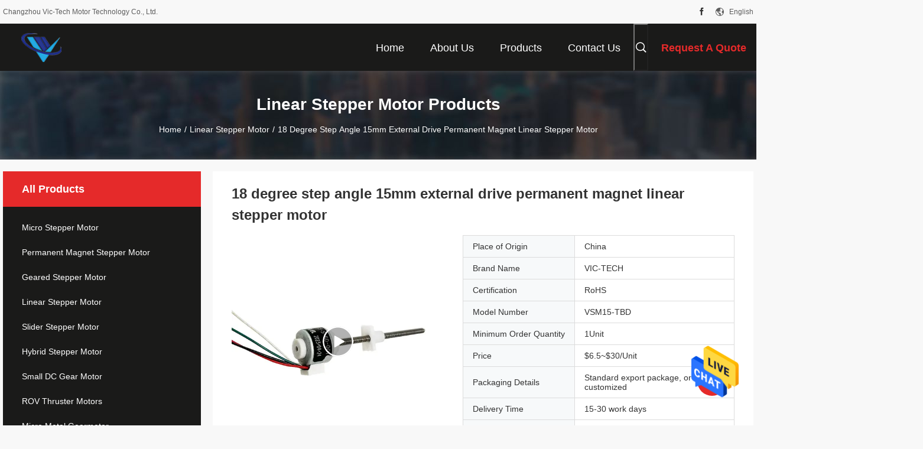

--- FILE ---
content_type: text/html
request_url: https://www.micro-steppermotor.com/sale-40036136-18-degree-step-angle-15mm-external-drive-permanent-magnet-linear-stepper-motor.html
body_size: 31199
content:

<!DOCTYPE html>
<html lang="en">
<head>
	<meta charset="utf-8">
	<meta http-equiv="X-UA-Compatible" content="IE=edge">
	<meta name="viewport" content="width=device-width, initial-scale=1.0, maximum-scale=5.1">
    <title>18 degree step angle 15mm external drive permanent magnet linear stepper motor</title>
    <meta name="keywords" content="Linear Stepper Motor, 18 degree step angle 15mm external drive permanent magnet linear stepper motor, Linear Stepper Motor for sale, Linear Stepper Motor price" />
    <meta name="description" content="High quality 18 degree step angle 15mm external drive permanent magnet linear stepper motor from China, China's leading product market Linear Stepper Motor product market, With strict quality control Linear Stepper Motor factories, Producing high quality 18 degree step angle 15mm external drive permanent magnet linear stepper motor Products." />
    <link rel='preload'
					  href=/photo/micro-steppermotor/sitetpl/style/common.css?ver=1740635188 as='style'><link type='text/css' rel='stylesheet'
					  href=/photo/micro-steppermotor/sitetpl/style/common.css?ver=1740635188 media='all'><meta property="og:title" content="18 degree step angle 15mm external drive permanent magnet linear stepper motor" />
<meta property="og:description" content="High quality 18 degree step angle 15mm external drive permanent magnet linear stepper motor from China, China's leading product market Linear Stepper Motor product market, With strict quality control Linear Stepper Motor factories, Producing high quality 18 degree step angle 15mm external drive permanent magnet linear stepper motor Products." />
<meta property="og:type" content="product" />
<meta property="og:availability" content="instock" />
<meta property="og:site_name" content="Changzhou Vic-Tech Motor Technology Co., Ltd." />
<meta property="og:url" content="https://www.micro-steppermotor.com/sale-40036136-18-degree-step-angle-15mm-external-drive-permanent-magnet-linear-stepper-motor.html" />
<meta property="og:image" content="https://www.micro-steppermotor.com/photo/ps155909800-18_degree_step_angle_15mm_external_drive_permanent_magnet_linear_stepper_motor.jpg" />
<link rel="canonical" href="https://www.micro-steppermotor.com/sale-40036136-18-degree-step-angle-15mm-external-drive-permanent-magnet-linear-stepper-motor.html" />
<link rel="alternate" href="https://m.micro-steppermotor.com/sale-40036136-18-degree-step-angle-15mm-external-drive-permanent-magnet-linear-stepper-motor.html" media="only screen and (max-width: 640px)" />
<style type="text/css">
/*<![CDATA[*/
.consent__cookie {position: fixed;top: 0;left: 0;width: 100%;height: 0%;z-index: 100000;}.consent__cookie_bg {position: fixed;top: 0;left: 0;width: 100%;height: 100%;background: #000;opacity: .6;display: none }.consent__cookie_rel {position: fixed;bottom:0;left: 0;width: 100%;background: #fff;display: -webkit-box;display: -ms-flexbox;display: flex;flex-wrap: wrap;padding: 24px 80px;-webkit-box-sizing: border-box;box-sizing: border-box;-webkit-box-pack: justify;-ms-flex-pack: justify;justify-content: space-between;-webkit-transition: all ease-in-out .3s;transition: all ease-in-out .3s }.consent__close {position: absolute;top: 20px;right: 20px;cursor: pointer }.consent__close svg {fill: #777 }.consent__close:hover svg {fill: #000 }.consent__cookie_box {flex: 1;word-break: break-word;}.consent__warm {color: #777;font-size: 16px;margin-bottom: 12px;line-height: 19px }.consent__title {color: #333;font-size: 20px;font-weight: 600;margin-bottom: 12px;line-height: 23px }.consent__itxt {color: #333;font-size: 14px;margin-bottom: 12px;display: -webkit-box;display: -ms-flexbox;display: flex;-webkit-box-align: center;-ms-flex-align: center;align-items: center }.consent__itxt i {display: -webkit-inline-box;display: -ms-inline-flexbox;display: inline-flex;width: 28px;height: 28px;border-radius: 50%;background: #e0f9e9;margin-right: 8px;-webkit-box-align: center;-ms-flex-align: center;align-items: center;-webkit-box-pack: center;-ms-flex-pack: center;justify-content: center }.consent__itxt svg {fill: #3ca860 }.consent__txt {color: #a6a6a6;font-size: 14px;margin-bottom: 8px;line-height: 17px }.consent__btns {display: -webkit-box;display: -ms-flexbox;display: flex;-webkit-box-orient: vertical;-webkit-box-direction: normal;-ms-flex-direction: column;flex-direction: column;-webkit-box-pack: center;-ms-flex-pack: center;justify-content: center;flex-shrink: 0;}.consent__btn {width: 280px;height: 40px;line-height: 40px;text-align: center;background: #3ca860;color: #fff;border-radius: 4px;margin: 8px 0;-webkit-box-sizing: border-box;box-sizing: border-box;cursor: pointer;font-size:14px}.consent__btn:hover {background: #00823b }.consent__btn.empty {color: #3ca860;border: 1px solid #3ca860;background: #fff }.consent__btn.empty:hover {background: #3ca860;color: #fff }.open .consent__cookie_bg {display: block }.open .consent__cookie_rel {bottom: 0 }@media (max-width: 760px) {.consent__btns {width: 100%;align-items: center;}.consent__cookie_rel {padding: 20px 24px }}.consent__cookie.open {display: block;}.consent__cookie {display: none;}
/*]]>*/
</style>
<script type="text/javascript">
/*<![CDATA[*/
window.isvideotpl = 1;window.detailurl = '/videos-40036136-18-degree-step-angle-15mm-external-drive-permanent-magnet-linear-stepper-motor.html';
var isShowGuide=0;showGuideColor=0;var company_type = 0;var webim_domain = '';

var colorUrl = '';
var aisearch = 0;
var selfUrl = '';
window.playerReportUrl='/vod/view_count/report';
var query_string = ["Products","Detail"];
var g_tp = '';
var customtplcolor = 99704;
window.predomainsub = "";
/*]]>*/
</script>
</head>
<body>
<img src="/logo.gif" style="display:none" alt="logo"/>
    <div id="floatAd" style="z-index: 110000;position:absolute;right:30px;bottom:60px;height:79px;display: block;">
                                <a href="/webim/webim_tab.html" rel="nofollow" data-uid="71772" onclick= 'setwebimCookie(71772,40036136,0);' target="_blank">
            <img style="width: 80px;cursor: pointer;" alt='Send Message' src="/images/floatimage_chat.gif"/>
        </a>
                                </div>
<a style="display: none!important;" title="Changzhou Vic-Tech Motor Technology Co., Ltd." class="float-inquiry" href="/contactnow.html" onclick='setinquiryCookie("{\"showproduct\":1,\"pid\":\"40036136\",\"name\":\"18 degree step angle 15mm external drive permanent magnet linear stepper motor\",\"source_url\":\"\\/videos-40036136-18-degree-step-angle-15mm-external-drive-permanent-magnet-linear-stepper-motor.html\",\"picurl\":\"\\/photo\\/pd155909800-18_degree_step_angle_15mm_external_drive_permanent_magnet_linear_stepper_motor.jpg\",\"propertyDetail\":[[\"Phase Inductance\",\"9(\\u00b110%\\uff09Ohm\\/20C\"],[\"No. of phases\",\"2 phases\"],[\"Maximum thrust\",\"10N\"],[\"Step angle\",\"18 degrees\"]],\"company_name\":null,\"picurl_c\":\"\\/photo\\/pc155909800-18_degree_step_angle_15mm_external_drive_permanent_magnet_linear_stepper_motor.jpg\",\"price\":\"$6.5~$30\\/Unit\",\"username\":\"Min Gao\",\"viewTime\":\"Last Login : 1 hours 54 minutes ago\",\"subject\":\"Please send price on your 18 degree step angle 15mm external drive permanent magnet linear stepper motor\",\"countrycode\":\"\"}");'></a>
<script>
var originProductInfo = '';
var originProductInfo = {"showproduct":1,"pid":"40036136","name":"18 degree step angle 15mm external drive permanent magnet linear stepper motor","source_url":"\/videos-40036136-18-degree-step-angle-15mm-external-drive-permanent-magnet-linear-stepper-motor.html","picurl":"\/photo\/pd155909800-18_degree_step_angle_15mm_external_drive_permanent_magnet_linear_stepper_motor.jpg","propertyDetail":[["Phase Inductance","9(\u00b110%\uff09Ohm\/20C"],["No. of phases","2 phases"],["Maximum thrust","10N"],["Step angle","18 degrees"]],"company_name":null,"picurl_c":"\/photo\/pc155909800-18_degree_step_angle_15mm_external_drive_permanent_magnet_linear_stepper_motor.jpg","price":"$6.5~$30\/Unit","username":"Min Gao","viewTime":"Last Login : 1 hours 54 minutes ago","subject":"How much for your 18 degree step angle 15mm external drive permanent magnet linear stepper motor","countrycode":""};
var save_url = "/contactsave.html";
var update_url = "/updateinquiry.html";
var productInfo = {};
var defaulProductInfo = {};
var myDate = new Date();
var curDate = myDate.getFullYear()+'-'+(parseInt(myDate.getMonth())+1)+'-'+myDate.getDate();
var message = '';
var default_pop = 1;
var leaveMessageDialog = document.getElementsByClassName('leave-message-dialog')[0]; // 获取弹层
var _$$ = function (dom) {
    return document.querySelectorAll(dom);
};
resInfo = originProductInfo;
resInfo['name'] = resInfo['name'] || '';
defaulProductInfo.pid = resInfo['pid'];
defaulProductInfo.productName = resInfo['name'] ?? '';
defaulProductInfo.productInfo = resInfo['propertyDetail'];
defaulProductInfo.productImg = resInfo['picurl_c'];
defaulProductInfo.subject = resInfo['subject'] ?? '';
defaulProductInfo.productImgAlt = resInfo['name'] ?? '';
var inquirypopup_tmp = 1;
var message = 'Dear,'+'\r\n'+"I am interested in"+' '+trim(resInfo['name'])+", could you send me more details such as type, size, MOQ, material, etc."+'\r\n'+"Thanks!"+'\r\n'+"Waiting for your reply.";
var message_1 = 'Dear,'+'\r\n'+"I am interested in"+' '+trim(resInfo['name'])+", could you send me more details such as type, size, MOQ, material, etc."+'\r\n'+"Thanks!"+'\r\n'+"Waiting for your reply.";
var message_2 = 'Hello,'+'\r\n'+"I am looking for"+' '+trim(resInfo['name'])+", please send me the price, specification and picture."+'\r\n'+"Your swift response will be highly appreciated."+'\r\n'+"Feel free to contact me for more information."+'\r\n'+"Thanks a lot.";
var message_3 = 'Hello,'+'\r\n'+trim(resInfo['name'])+' '+"meets my expectations."+'\r\n'+"Please give me the best price and some other product information."+'\r\n'+"Feel free to contact me via my mail."+'\r\n'+"Thanks a lot.";

var message_4 = 'Dear,'+'\r\n'+"What is the FOB price on your"+' '+trim(resInfo['name'])+'?'+'\r\n'+"Which is the nearest port name?"+'\r\n'+"Please reply me as soon as possible, it would be better to share further information."+'\r\n'+"Regards!";
var message_5 = 'Hi there,'+'\r\n'+"I am very interested in your"+' '+trim(resInfo['name'])+'.'+'\r\n'+"Please send me your product details."+'\r\n'+"Looking forward to your quick reply."+'\r\n'+"Feel free to contact me by mail."+'\r\n'+"Regards!";

var message_6 = 'Dear,'+'\r\n'+"Please provide us with information about your"+' '+trim(resInfo['name'])+", such as type, size, material, and of course the best price."+'\r\n'+"Looking forward to your quick reply."+'\r\n'+"Thank you!";
var message_7 = 'Dear,'+'\r\n'+"Can you supply"+' '+trim(resInfo['name'])+" for us?"+'\r\n'+"First we want a price list and some product details."+'\r\n'+"I hope to get reply asap and look forward to cooperation."+'\r\n'+"Thank you very much.";
var message_8 = 'hi,'+'\r\n'+"I am looking for"+' '+trim(resInfo['name'])+", please give me some more detailed product information."+'\r\n'+"I look forward to your reply."+'\r\n'+"Thank you!";
var message_9 = 'Hello,'+'\r\n'+"Your"+' '+trim(resInfo['name'])+" meets my requirements very well."+'\r\n'+"Please send me the price, specification, and similar model will be OK."+'\r\n'+"Feel free to chat with me."+'\r\n'+"Thanks!";
var message_10 = 'Dear,'+'\r\n'+"I want to know more about the details and quotation of"+' '+trim(resInfo['name'])+'.'+'\r\n'+"Feel free to contact me."+'\r\n'+"Regards!";

var r = getRandom(1,10);

defaulProductInfo.message = eval("message_"+r);
    defaulProductInfo.message = eval("message_"+r);
        var mytAjax = {

    post: function(url, data, fn) {
        var xhr = new XMLHttpRequest();
        xhr.open("POST", url, true);
        xhr.setRequestHeader("Content-Type", "application/x-www-form-urlencoded;charset=UTF-8");
        xhr.setRequestHeader("X-Requested-With", "XMLHttpRequest");
        xhr.setRequestHeader('Content-Type','text/plain;charset=UTF-8');
        xhr.onreadystatechange = function() {
            if(xhr.readyState == 4 && (xhr.status == 200 || xhr.status == 304)) {
                fn.call(this, xhr.responseText);
            }
        };
        xhr.send(data);
    },

    postform: function(url, data, fn) {
        var xhr = new XMLHttpRequest();
        xhr.open("POST", url, true);
        xhr.setRequestHeader("X-Requested-With", "XMLHttpRequest");
        xhr.onreadystatechange = function() {
            if(xhr.readyState == 4 && (xhr.status == 200 || xhr.status == 304)) {
                fn.call(this, xhr.responseText);
            }
        };
        xhr.send(data);
    }
};
/*window.onload = function(){
    leaveMessageDialog = document.getElementsByClassName('leave-message-dialog')[0];
    if (window.localStorage.recordDialogStatus=='undefined' || (window.localStorage.recordDialogStatus!='undefined' && window.localStorage.recordDialogStatus != curDate)) {
        setTimeout(function(){
            if(parseInt(inquirypopup_tmp%10) == 1){
                creatDialog(defaulProductInfo, 1);
            }
        }, 6000);
    }
};*/
function trim(str)
{
    str = str.replace(/(^\s*)/g,"");
    return str.replace(/(\s*$)/g,"");
};
function getRandom(m,n){
    var num = Math.floor(Math.random()*(m - n) + n);
    return num;
};
function strBtn(param) {

    var starattextarea = document.getElementById("textareamessage").value.length;
    var email = document.getElementById("startEmail").value;

    var default_tip = document.querySelectorAll(".watermark_container").length;
    if (20 < starattextarea && starattextarea < 3000) {
        if(default_tip>0){
            document.getElementById("textareamessage1").parentNode.parentNode.nextElementSibling.style.display = "none";
        }else{
            document.getElementById("textareamessage1").parentNode.nextElementSibling.style.display = "none";
        }

    } else {
        if(default_tip>0){
            document.getElementById("textareamessage1").parentNode.parentNode.nextElementSibling.style.display = "block";
        }else{
            document.getElementById("textareamessage1").parentNode.nextElementSibling.style.display = "block";
        }

        return;
    }

    // var re = /^([a-zA-Z0-9_-])+@([a-zA-Z0-9_-])+\.([a-zA-Z0-9_-])+/i;/*邮箱不区分大小写*/
    var re = /^[a-zA-Z0-9][\w-]*(\.?[\w-]+)*@[a-zA-Z0-9-]+(\.[a-zA-Z0-9]+)+$/i;
    if (!re.test(email)) {
        document.getElementById("startEmail").nextElementSibling.style.display = "block";
        return;
    } else {
        document.getElementById("startEmail").nextElementSibling.style.display = "none";
    }

    var subject = document.getElementById("pop_subject").value;
    var pid = document.getElementById("pop_pid").value;
    var message = document.getElementById("textareamessage").value;
    var sender_email = document.getElementById("startEmail").value;
    var tel = '';
    if (document.getElementById("tel0") != undefined && document.getElementById("tel0") != '')
        tel = document.getElementById("tel0").value;
    var form_serialize = '&tel='+tel;

    form_serialize = form_serialize.replace(/\+/g, "%2B");
    mytAjax.post(save_url,"pid="+pid+"&subject="+subject+"&email="+sender_email+"&message="+(message)+form_serialize,function(res){
        var mes = JSON.parse(res);
        if(mes.status == 200){
            var iid = mes.iid;
            document.getElementById("pop_iid").value = iid;
            document.getElementById("pop_uuid").value = mes.uuid;

            if(typeof gtag_report_conversion === "function"){
                gtag_report_conversion();//执行统计js代码
            }
            if(typeof fbq === "function"){
                fbq('track','Purchase');//执行统计js代码
            }
        }
    });
    for (var index = 0; index < document.querySelectorAll(".dialog-content-pql").length; index++) {
        document.querySelectorAll(".dialog-content-pql")[index].style.display = "none";
    };
    $('#idphonepql').val(tel);
    document.getElementById("dialog-content-pql-id").style.display = "block";
    ;
};
function twoBtnOk(param) {

    var selectgender = document.getElementById("Mr").innerHTML;
    var iid = document.getElementById("pop_iid").value;
    var sendername = document.getElementById("idnamepql").value;
    var senderphone = document.getElementById("idphonepql").value;
    var sendercname = document.getElementById("idcompanypql").value;
    var uuid = document.getElementById("pop_uuid").value;
    var gender = 2;
    if(selectgender == 'Mr.') gender = 0;
    if(selectgender == 'Mrs.') gender = 1;
    var pid = document.getElementById("pop_pid").value;
    var form_serialize = '';

        form_serialize = form_serialize.replace(/\+/g, "%2B");

    mytAjax.post(update_url,"iid="+iid+"&gender="+gender+"&uuid="+uuid+"&name="+(sendername)+"&tel="+(senderphone)+"&company="+(sendercname)+form_serialize,function(res){});

    for (var index = 0; index < document.querySelectorAll(".dialog-content-pql").length; index++) {
        document.querySelectorAll(".dialog-content-pql")[index].style.display = "none";
    };
    document.getElementById("dialog-content-pql-ok").style.display = "block";

};
function toCheckMust(name) {
    $('#'+name+'error').hide();
}
function handClidk(param) {
    var starattextarea = document.getElementById("textareamessage1").value.length;
    var email = document.getElementById("startEmail1").value;
    var default_tip = document.querySelectorAll(".watermark_container").length;
    if (20 < starattextarea && starattextarea < 3000) {
        if(default_tip>0){
            document.getElementById("textareamessage1").parentNode.parentNode.nextElementSibling.style.display = "none";
        }else{
            document.getElementById("textareamessage1").parentNode.nextElementSibling.style.display = "none";
        }

    } else {
        if(default_tip>0){
            document.getElementById("textareamessage1").parentNode.parentNode.nextElementSibling.style.display = "block";
        }else{
            document.getElementById("textareamessage1").parentNode.nextElementSibling.style.display = "block";
        }

        return;
    }

    // var re = /^([a-zA-Z0-9_-])+@([a-zA-Z0-9_-])+\.([a-zA-Z0-9_-])+/i;
    var re = /^[a-zA-Z0-9][\w-]*(\.?[\w-]+)*@[a-zA-Z0-9-]+(\.[a-zA-Z0-9]+)+$/i;
    if (!re.test(email)) {
        document.getElementById("startEmail1").nextElementSibling.style.display = "block";
        return;
    } else {
        document.getElementById("startEmail1").nextElementSibling.style.display = "none";
    }

    var subject = document.getElementById("pop_subject").value;
    var pid = document.getElementById("pop_pid").value;
    var message = document.getElementById("textareamessage1").value;
    var sender_email = document.getElementById("startEmail1").value;
    var form_serialize = tel = '';
    if (document.getElementById("tel1") != undefined && document.getElementById("tel1") != '')
        tel = document.getElementById("tel1").value;
        mytAjax.post(save_url,"email="+sender_email+"&tel="+tel+"&pid="+pid+"&message="+message+"&subject="+subject+form_serialize,function(res){

        var mes = JSON.parse(res);
        if(mes.status == 200){
            var iid = mes.iid;
            document.getElementById("pop_iid").value = iid;
            document.getElementById("pop_uuid").value = mes.uuid;
            if(typeof gtag_report_conversion === "function"){
                gtag_report_conversion();//执行统计js代码
            }
        }

    });
    for (var index = 0; index < document.querySelectorAll(".dialog-content-pql").length; index++) {
        document.querySelectorAll(".dialog-content-pql")[index].style.display = "none";
    };
    $('#idphonepql').val(tel);
    document.getElementById("dialog-content-pql-id").style.display = "block";

};
window.addEventListener('load', function () {
    $('.checkbox-wrap label').each(function(){
        if($(this).find('input').prop('checked')){
            $(this).addClass('on')
        }else {
            $(this).removeClass('on')
        }
    })
    $(document).on('click', '.checkbox-wrap label' , function(ev){
        if (ev.target.tagName.toUpperCase() != 'INPUT') {
            $(this).toggleClass('on')
        }
    })
})

function hand_video(pdata) {
    data = JSON.parse(pdata);
    productInfo.productName = data.productName;
    productInfo.productInfo = data.productInfo;
    productInfo.productImg = data.productImg;
    productInfo.subject = data.subject;

    var message = 'Dear,'+'\r\n'+"I am interested in"+' '+trim(data.productName)+", could you send me more details such as type, size, quantity, material, etc."+'\r\n'+"Thanks!"+'\r\n'+"Waiting for your reply.";

    var message = 'Dear,'+'\r\n'+"I am interested in"+' '+trim(data.productName)+", could you send me more details such as type, size, MOQ, material, etc."+'\r\n'+"Thanks!"+'\r\n'+"Waiting for your reply.";
    var message_1 = 'Dear,'+'\r\n'+"I am interested in"+' '+trim(data.productName)+", could you send me more details such as type, size, MOQ, material, etc."+'\r\n'+"Thanks!"+'\r\n'+"Waiting for your reply.";
    var message_2 = 'Hello,'+'\r\n'+"I am looking for"+' '+trim(data.productName)+", please send me the price, specification and picture."+'\r\n'+"Your swift response will be highly appreciated."+'\r\n'+"Feel free to contact me for more information."+'\r\n'+"Thanks a lot.";
    var message_3 = 'Hello,'+'\r\n'+trim(data.productName)+' '+"meets my expectations."+'\r\n'+"Please give me the best price and some other product information."+'\r\n'+"Feel free to contact me via my mail."+'\r\n'+"Thanks a lot.";

    var message_4 = 'Dear,'+'\r\n'+"What is the FOB price on your"+' '+trim(data.productName)+'?'+'\r\n'+"Which is the nearest port name?"+'\r\n'+"Please reply me as soon as possible, it would be better to share further information."+'\r\n'+"Regards!";
    var message_5 = 'Hi there,'+'\r\n'+"I am very interested in your"+' '+trim(data.productName)+'.'+'\r\n'+"Please send me your product details."+'\r\n'+"Looking forward to your quick reply."+'\r\n'+"Feel free to contact me by mail."+'\r\n'+"Regards!";

    var message_6 = 'Dear,'+'\r\n'+"Please provide us with information about your"+' '+trim(data.productName)+", such as type, size, material, and of course the best price."+'\r\n'+"Looking forward to your quick reply."+'\r\n'+"Thank you!";
    var message_7 = 'Dear,'+'\r\n'+"Can you supply"+' '+trim(data.productName)+" for us?"+'\r\n'+"First we want a price list and some product details."+'\r\n'+"I hope to get reply asap and look forward to cooperation."+'\r\n'+"Thank you very much.";
    var message_8 = 'hi,'+'\r\n'+"I am looking for"+' '+trim(data.productName)+", please give me some more detailed product information."+'\r\n'+"I look forward to your reply."+'\r\n'+"Thank you!";
    var message_9 = 'Hello,'+'\r\n'+"Your"+' '+trim(data.productName)+" meets my requirements very well."+'\r\n'+"Please send me the price, specification, and similar model will be OK."+'\r\n'+"Feel free to chat with me."+'\r\n'+"Thanks!";
    var message_10 = 'Dear,'+'\r\n'+"I want to know more about the details and quotation of"+' '+trim(data.productName)+'.'+'\r\n'+"Feel free to contact me."+'\r\n'+"Regards!";

    var r = getRandom(1,10);

    productInfo.message = eval("message_"+r);
            if(parseInt(inquirypopup_tmp/10) == 1){
        productInfo.message = "";
    }
    productInfo.pid = data.pid;
    creatDialog(productInfo, 2);
};

function handDialog(pdata) {
    data = JSON.parse(pdata);
    productInfo.productName = data.productName;
    productInfo.productInfo = data.productInfo;
    productInfo.productImg = data.productImg;
    productInfo.subject = data.subject;

    var message = 'Dear,'+'\r\n'+"I am interested in"+' '+trim(data.productName)+", could you send me more details such as type, size, quantity, material, etc."+'\r\n'+"Thanks!"+'\r\n'+"Waiting for your reply.";

    var message = 'Dear,'+'\r\n'+"I am interested in"+' '+trim(data.productName)+", could you send me more details such as type, size, MOQ, material, etc."+'\r\n'+"Thanks!"+'\r\n'+"Waiting for your reply.";
    var message_1 = 'Dear,'+'\r\n'+"I am interested in"+' '+trim(data.productName)+", could you send me more details such as type, size, MOQ, material, etc."+'\r\n'+"Thanks!"+'\r\n'+"Waiting for your reply.";
    var message_2 = 'Hello,'+'\r\n'+"I am looking for"+' '+trim(data.productName)+", please send me the price, specification and picture."+'\r\n'+"Your swift response will be highly appreciated."+'\r\n'+"Feel free to contact me for more information."+'\r\n'+"Thanks a lot.";
    var message_3 = 'Hello,'+'\r\n'+trim(data.productName)+' '+"meets my expectations."+'\r\n'+"Please give me the best price and some other product information."+'\r\n'+"Feel free to contact me via my mail."+'\r\n'+"Thanks a lot.";

    var message_4 = 'Dear,'+'\r\n'+"What is the FOB price on your"+' '+trim(data.productName)+'?'+'\r\n'+"Which is the nearest port name?"+'\r\n'+"Please reply me as soon as possible, it would be better to share further information."+'\r\n'+"Regards!";
    var message_5 = 'Hi there,'+'\r\n'+"I am very interested in your"+' '+trim(data.productName)+'.'+'\r\n'+"Please send me your product details."+'\r\n'+"Looking forward to your quick reply."+'\r\n'+"Feel free to contact me by mail."+'\r\n'+"Regards!";

    var message_6 = 'Dear,'+'\r\n'+"Please provide us with information about your"+' '+trim(data.productName)+", such as type, size, material, and of course the best price."+'\r\n'+"Looking forward to your quick reply."+'\r\n'+"Thank you!";
    var message_7 = 'Dear,'+'\r\n'+"Can you supply"+' '+trim(data.productName)+" for us?"+'\r\n'+"First we want a price list and some product details."+'\r\n'+"I hope to get reply asap and look forward to cooperation."+'\r\n'+"Thank you very much.";
    var message_8 = 'hi,'+'\r\n'+"I am looking for"+' '+trim(data.productName)+", please give me some more detailed product information."+'\r\n'+"I look forward to your reply."+'\r\n'+"Thank you!";
    var message_9 = 'Hello,'+'\r\n'+"Your"+' '+trim(data.productName)+" meets my requirements very well."+'\r\n'+"Please send me the price, specification, and similar model will be OK."+'\r\n'+"Feel free to chat with me."+'\r\n'+"Thanks!";
    var message_10 = 'Dear,'+'\r\n'+"I want to know more about the details and quotation of"+' '+trim(data.productName)+'.'+'\r\n'+"Feel free to contact me."+'\r\n'+"Regards!";

    var r = getRandom(1,10);
    productInfo.message = eval("message_"+r);
            if(parseInt(inquirypopup_tmp/10) == 1){
        productInfo.message = "";
    }
    productInfo.pid = data.pid;
    creatDialog(productInfo, 2);
};

function closepql(param) {

    leaveMessageDialog.style.display = 'none';
};

function closepql2(param) {

    for (var index = 0; index < document.querySelectorAll(".dialog-content-pql").length; index++) {
        document.querySelectorAll(".dialog-content-pql")[index].style.display = "none";
    };
    document.getElementById("dialog-content-pql-ok").style.display = "block";
};

function decodeHtmlEntities(str) {
    var tempElement = document.createElement('div');
    tempElement.innerHTML = str;
    return tempElement.textContent || tempElement.innerText || '';
}

function initProduct(productInfo,type){

    productInfo.productName = decodeHtmlEntities(productInfo.productName);
    productInfo.message = decodeHtmlEntities(productInfo.message);

    leaveMessageDialog = document.getElementsByClassName('leave-message-dialog')[0];
    leaveMessageDialog.style.display = "block";
    if(type == 3){
        var popinquiryemail = document.getElementById("popinquiryemail").value;
        _$$("#startEmail1")[0].value = popinquiryemail;
    }else{
        _$$("#startEmail1")[0].value = "";
    }
    _$$("#startEmail")[0].value = "";
    _$$("#idnamepql")[0].value = "";
    _$$("#idphonepql")[0].value = "";
    _$$("#idcompanypql")[0].value = "";

    _$$("#pop_pid")[0].value = productInfo.pid;
    _$$("#pop_subject")[0].value = productInfo.subject;
    
    if(parseInt(inquirypopup_tmp/10) == 1){
        productInfo.message = "";
    }

    _$$("#textareamessage1")[0].value = productInfo.message;
    _$$("#textareamessage")[0].value = productInfo.message;

    _$$("#dialog-content-pql-id .titlep")[0].innerHTML = productInfo.productName;
    _$$("#dialog-content-pql-id img")[0].setAttribute("src", productInfo.productImg);
    _$$("#dialog-content-pql-id img")[0].setAttribute("alt", productInfo.productImgAlt);

    _$$("#dialog-content-pql-id-hand img")[0].setAttribute("src", productInfo.productImg);
    _$$("#dialog-content-pql-id-hand img")[0].setAttribute("alt", productInfo.productImgAlt);
    _$$("#dialog-content-pql-id-hand .titlep")[0].innerHTML = productInfo.productName;

    if (productInfo.productInfo.length > 0) {
        var ul2, ul;
        ul = document.createElement("ul");
        for (var index = 0; index < productInfo.productInfo.length; index++) {
            var el = productInfo.productInfo[index];
            var li = document.createElement("li");
            var span1 = document.createElement("span");
            span1.innerHTML = el[0] + ":";
            var span2 = document.createElement("span");
            span2.innerHTML = el[1];
            li.appendChild(span1);
            li.appendChild(span2);
            ul.appendChild(li);

        }
        ul2 = ul.cloneNode(true);
        if (type === 1) {
            _$$("#dialog-content-pql-id .left")[0].replaceChild(ul, _$$("#dialog-content-pql-id .left ul")[0]);
        } else {
            _$$("#dialog-content-pql-id-hand .left")[0].replaceChild(ul2, _$$("#dialog-content-pql-id-hand .left ul")[0]);
            _$$("#dialog-content-pql-id .left")[0].replaceChild(ul, _$$("#dialog-content-pql-id .left ul")[0]);
        }
    };
    for (var index = 0; index < _$$("#dialog-content-pql-id .right ul li").length; index++) {
        _$$("#dialog-content-pql-id .right ul li")[index].addEventListener("click", function (params) {
            _$$("#dialog-content-pql-id .right #Mr")[0].innerHTML = this.innerHTML
        }, false)

    };

};
function closeInquiryCreateDialog() {
    document.getElementById("xuanpan_dialog_box_pql").style.display = "none";
};
function showInquiryCreateDialog() {
    document.getElementById("xuanpan_dialog_box_pql").style.display = "block";
};
function submitPopInquiry(){
    var message = document.getElementById("inquiry_message").value;
    var email = document.getElementById("inquiry_email").value;
    var subject = defaulProductInfo.subject;
    var pid = defaulProductInfo.pid;
    if (email === undefined) {
        showInquiryCreateDialog();
        document.getElementById("inquiry_email").style.border = "1px solid red";
        return false;
    };
    if (message === undefined) {
        showInquiryCreateDialog();
        document.getElementById("inquiry_message").style.border = "1px solid red";
        return false;
    };
    if (email.search(/^\w+((-\w+)|(\.\w+))*\@[A-Za-z0-9]+((\.|-)[A-Za-z0-9]+)*\.[A-Za-z0-9]+$/) == -1) {
        document.getElementById("inquiry_email").style.border= "1px solid red";
        showInquiryCreateDialog();
        return false;
    } else {
        document.getElementById("inquiry_email").style.border= "";
    };
    if (message.length < 20 || message.length >3000) {
        showInquiryCreateDialog();
        document.getElementById("inquiry_message").style.border = "1px solid red";
        return false;
    } else {
        document.getElementById("inquiry_message").style.border = "";
    };
    var tel = '';
    if (document.getElementById("tel") != undefined && document.getElementById("tel") != '')
        tel = document.getElementById("tel").value;

    mytAjax.post(save_url,"pid="+pid+"&subject="+subject+"&email="+email+"&message="+(message)+'&tel='+tel,function(res){
        var mes = JSON.parse(res);
        if(mes.status == 200){
            var iid = mes.iid;
            document.getElementById("pop_iid").value = iid;
            document.getElementById("pop_uuid").value = mes.uuid;

        }
    });
    initProduct(defaulProductInfo);
    for (var index = 0; index < document.querySelectorAll(".dialog-content-pql").length; index++) {
        document.querySelectorAll(".dialog-content-pql")[index].style.display = "none";
    };
    $('#idphonepql').val(tel);
    document.getElementById("dialog-content-pql-id").style.display = "block";

};

//带附件上传
function submitPopInquiryfile(email_id,message_id,check_sort,name_id,phone_id,company_id,attachments){

    if(typeof(check_sort) == 'undefined'){
        check_sort = 0;
    }
    var message = document.getElementById(message_id).value;
    var email = document.getElementById(email_id).value;
    var attachments = document.getElementById(attachments).value;
    if(typeof(name_id) !== 'undefined' && name_id != ""){
        var name  = document.getElementById(name_id).value;
    }
    if(typeof(phone_id) !== 'undefined' && phone_id != ""){
        var phone = document.getElementById(phone_id).value;
    }
    if(typeof(company_id) !== 'undefined' && company_id != ""){
        var company = document.getElementById(company_id).value;
    }
    var subject = defaulProductInfo.subject;
    var pid = defaulProductInfo.pid;

    if(check_sort == 0){
        if (email === undefined) {
            showInquiryCreateDialog();
            document.getElementById(email_id).style.border = "1px solid red";
            return false;
        };
        if (message === undefined) {
            showInquiryCreateDialog();
            document.getElementById(message_id).style.border = "1px solid red";
            return false;
        };

        if (email.search(/^\w+((-\w+)|(\.\w+))*\@[A-Za-z0-9]+((\.|-)[A-Za-z0-9]+)*\.[A-Za-z0-9]+$/) == -1) {
            document.getElementById(email_id).style.border= "1px solid red";
            showInquiryCreateDialog();
            return false;
        } else {
            document.getElementById(email_id).style.border= "";
        };
        if (message.length < 20 || message.length >3000) {
            showInquiryCreateDialog();
            document.getElementById(message_id).style.border = "1px solid red";
            return false;
        } else {
            document.getElementById(message_id).style.border = "";
        };
    }else{

        if (message === undefined) {
            showInquiryCreateDialog();
            document.getElementById(message_id).style.border = "1px solid red";
            return false;
        };

        if (email === undefined) {
            showInquiryCreateDialog();
            document.getElementById(email_id).style.border = "1px solid red";
            return false;
        };

        if (message.length < 20 || message.length >3000) {
            showInquiryCreateDialog();
            document.getElementById(message_id).style.border = "1px solid red";
            return false;
        } else {
            document.getElementById(message_id).style.border = "";
        };

        if (email.search(/^\w+((-\w+)|(\.\w+))*\@[A-Za-z0-9]+((\.|-)[A-Za-z0-9]+)*\.[A-Za-z0-9]+$/) == -1) {
            document.getElementById(email_id).style.border= "1px solid red";
            showInquiryCreateDialog();
            return false;
        } else {
            document.getElementById(email_id).style.border= "";
        };

    };

    mytAjax.post(save_url,"pid="+pid+"&subject="+subject+"&email="+email+"&message="+message+"&company="+company+"&attachments="+attachments,function(res){
        var mes = JSON.parse(res);
        if(mes.status == 200){
            var iid = mes.iid;
            document.getElementById("pop_iid").value = iid;
            document.getElementById("pop_uuid").value = mes.uuid;

            if(typeof gtag_report_conversion === "function"){
                gtag_report_conversion();//执行统计js代码
            }
            if(typeof fbq === "function"){
                fbq('track','Purchase');//执行统计js代码
            }
        }
    });
    initProduct(defaulProductInfo);

    if(name !== undefined && name != ""){
        _$$("#idnamepql")[0].value = name;
    }

    if(phone !== undefined && phone != ""){
        _$$("#idphonepql")[0].value = phone;
    }

    if(company !== undefined && company != ""){
        _$$("#idcompanypql")[0].value = company;
    }

    for (var index = 0; index < document.querySelectorAll(".dialog-content-pql").length; index++) {
        document.querySelectorAll(".dialog-content-pql")[index].style.display = "none";
    };
    document.getElementById("dialog-content-pql-id").style.display = "block";

};
function submitPopInquiryByParam(email_id,message_id,check_sort,name_id,phone_id,company_id){

    if(typeof(check_sort) == 'undefined'){
        check_sort = 0;
    }

    var senderphone = '';
    var message = document.getElementById(message_id).value;
    var email = document.getElementById(email_id).value;
    if(typeof(name_id) !== 'undefined' && name_id != ""){
        var name  = document.getElementById(name_id).value;
    }
    if(typeof(phone_id) !== 'undefined' && phone_id != ""){
        var phone = document.getElementById(phone_id).value;
        senderphone = phone;
    }
    if(typeof(company_id) !== 'undefined' && company_id != ""){
        var company = document.getElementById(company_id).value;
    }
    var subject = defaulProductInfo.subject;
    var pid = defaulProductInfo.pid;

    if(check_sort == 0){
        if (email === undefined) {
            showInquiryCreateDialog();
            document.getElementById(email_id).style.border = "1px solid red";
            return false;
        };
        if (message === undefined) {
            showInquiryCreateDialog();
            document.getElementById(message_id).style.border = "1px solid red";
            return false;
        };

        if (email.search(/^\w+((-\w+)|(\.\w+))*\@[A-Za-z0-9]+((\.|-)[A-Za-z0-9]+)*\.[A-Za-z0-9]+$/) == -1) {
            document.getElementById(email_id).style.border= "1px solid red";
            showInquiryCreateDialog();
            return false;
        } else {
            document.getElementById(email_id).style.border= "";
        };
        if (message.length < 20 || message.length >3000) {
            showInquiryCreateDialog();
            document.getElementById(message_id).style.border = "1px solid red";
            return false;
        } else {
            document.getElementById(message_id).style.border = "";
        };
    }else{

        if (message === undefined) {
            showInquiryCreateDialog();
            document.getElementById(message_id).style.border = "1px solid red";
            return false;
        };

        if (email === undefined) {
            showInquiryCreateDialog();
            document.getElementById(email_id).style.border = "1px solid red";
            return false;
        };

        if (message.length < 20 || message.length >3000) {
            showInquiryCreateDialog();
            document.getElementById(message_id).style.border = "1px solid red";
            return false;
        } else {
            document.getElementById(message_id).style.border = "";
        };

        if (email.search(/^\w+((-\w+)|(\.\w+))*\@[A-Za-z0-9]+((\.|-)[A-Za-z0-9]+)*\.[A-Za-z0-9]+$/) == -1) {
            document.getElementById(email_id).style.border= "1px solid red";
            showInquiryCreateDialog();
            return false;
        } else {
            document.getElementById(email_id).style.border= "";
        };

    };

    var productsku = "";
    if($("#product_sku").length > 0){
        productsku = $("#product_sku").html();
    }

    mytAjax.post(save_url,"tel="+senderphone+"&pid="+pid+"&subject="+subject+"&email="+email+"&message="+message+"&messagesku="+encodeURI(productsku),function(res){
        var mes = JSON.parse(res);
        if(mes.status == 200){
            var iid = mes.iid;
            document.getElementById("pop_iid").value = iid;
            document.getElementById("pop_uuid").value = mes.uuid;

            if(typeof gtag_report_conversion === "function"){
                gtag_report_conversion();//执行统计js代码
            }
            if(typeof fbq === "function"){
                fbq('track','Purchase');//执行统计js代码
            }
        }
    });
    initProduct(defaulProductInfo);

    if(name !== undefined && name != ""){
        _$$("#idnamepql")[0].value = name;
    }

    if(phone !== undefined && phone != ""){
        _$$("#idphonepql")[0].value = phone;
    }

    if(company !== undefined && company != ""){
        _$$("#idcompanypql")[0].value = company;
    }

    for (var index = 0; index < document.querySelectorAll(".dialog-content-pql").length; index++) {
        document.querySelectorAll(".dialog-content-pql")[index].style.display = "none";

    };
    document.getElementById("dialog-content-pql-id").style.display = "block";

};

function creat_videoDialog(productInfo, type) {

    if(type == 1){
        if(default_pop != 1){
            return false;
        }
        window.localStorage.recordDialogStatus = curDate;
    }else{
        default_pop = 0;
    }
    initProduct(productInfo, type);
    if (type === 1) {
        // 自动弹出
        for (var index = 0; index < document.querySelectorAll(".dialog-content-pql").length; index++) {

            document.querySelectorAll(".dialog-content-pql")[index].style.display = "none";
        };
        document.getElementById("dialog-content-pql").style.display = "block";
    } else {
        // 手动弹出
        for (var index = 0; index < document.querySelectorAll(".dialog-content-pql").length; index++) {
            document.querySelectorAll(".dialog-content-pql")[index].style.display = "none";
        };
        document.getElementById("dialog-content-pql-id-hand").style.display = "block";
    }
}

function creatDialog(productInfo, type) {

    if(type == 1){
        if(default_pop != 1){
            return false;
        }
        window.localStorage.recordDialogStatus = curDate;
    }else{
        default_pop = 0;
    }
    initProduct(productInfo, type);
    if (type === 1) {
        // 自动弹出
        for (var index = 0; index < document.querySelectorAll(".dialog-content-pql").length; index++) {

            document.querySelectorAll(".dialog-content-pql")[index].style.display = "none";
        };
        document.getElementById("dialog-content-pql").style.display = "block";
    } else {
        // 手动弹出
        for (var index = 0; index < document.querySelectorAll(".dialog-content-pql").length; index++) {
            document.querySelectorAll(".dialog-content-pql")[index].style.display = "none";
        };
        document.getElementById("dialog-content-pql-id-hand").style.display = "block";
    }
}

//带邮箱信息打开询盘框 emailtype=1表示带入邮箱
function openDialog(emailtype){
    var type = 2;//不带入邮箱，手动弹出
    if(emailtype == 1){
        var popinquiryemail = document.getElementById("popinquiryemail").value;
        // var re = /^([a-zA-Z0-9_-])+@([a-zA-Z0-9_-])+\.([a-zA-Z0-9_-])+/i;
        var re = /^[a-zA-Z0-9][\w-]*(\.?[\w-]+)*@[a-zA-Z0-9-]+(\.[a-zA-Z0-9]+)+$/i;
        if (!re.test(popinquiryemail)) {
            //前端提示样式;
            showInquiryCreateDialog();
            document.getElementById("popinquiryemail").style.border = "1px solid red";
            return false;
        } else {
            //前端提示样式;
        }
        var type = 3;
    }
    creatDialog(defaulProductInfo,type);
}

//上传附件
function inquiryUploadFile(){
    var fileObj = document.querySelector("#fileId").files[0];
    //构建表单数据
    var formData = new FormData();
    var filesize = fileObj.size;
    if(filesize > 10485760 || filesize == 0) {
        document.getElementById("filetips").style.display = "block";
        return false;
    }else {
        document.getElementById("filetips").style.display = "none";
    }
    formData.append('popinquiryfile', fileObj);
    document.getElementById("quotefileform").reset();
    var save_url = "/inquiryuploadfile.html";
    mytAjax.postform(save_url,formData,function(res){
        var mes = JSON.parse(res);
        if(mes.status == 200){
            document.getElementById("uploader-file-info").innerHTML = document.getElementById("uploader-file-info").innerHTML + "<span class=op>"+mes.attfile.name+"<a class=delatt id=att"+mes.attfile.id+" onclick=delatt("+mes.attfile.id+");>Delete</a></span>";
            var nowattachs = document.getElementById("attachments").value;
            if( nowattachs !== ""){
                var attachs = JSON.parse(nowattachs);
                attachs[mes.attfile.id] = mes.attfile;
            }else{
                var attachs = {};
                attachs[mes.attfile.id] = mes.attfile;
            }
            document.getElementById("attachments").value = JSON.stringify(attachs);
        }
    });
}
//附件删除
function delatt(attid)
{
    var nowattachs = document.getElementById("attachments").value;
    if( nowattachs !== ""){
        var attachs = JSON.parse(nowattachs);
        if(attachs[attid] == ""){
            return false;
        }
        var formData = new FormData();
        var delfile = attachs[attid]['filename'];
        var save_url = "/inquirydelfile.html";
        if(delfile != "") {
            formData.append('delfile', delfile);
            mytAjax.postform(save_url, formData, function (res) {
                if(res !== "") {
                    var mes = JSON.parse(res);
                    if (mes.status == 200) {
                        delete attachs[attid];
                        document.getElementById("attachments").value = JSON.stringify(attachs);
                        var s = document.getElementById("att"+attid);
                        s.parentNode.remove();
                    }
                }
            });
        }
    }else{
        return false;
    }
}

</script>
<div class="leave-message-dialog" style="display: none">
<style>
    .leave-message-dialog .close:before, .leave-message-dialog .close:after{
        content:initial;
    }
</style>
<div class="dialog-content-pql" id="dialog-content-pql" style="display: none">
    <span class="close" onclick="closepql()"><img src="/images/close.png" alt="close"></span>
    <div class="title">
        <p class="firstp-pql">Leave a Message</p>
        <p class="lastp-pql">We will call you back soon!</p>
    </div>
    <div class="form">
        <div class="textarea">
            <textarea style='font-family: robot;'  name="" id="textareamessage" cols="30" rows="10" style="margin-bottom:14px;width:100%"
                placeholder="Please enter your inquiry details."></textarea>
        </div>
        <p class="error-pql"> <span class="icon-pql"><img src="/images/error.png" alt="Changzhou Vic-Tech Motor Technology Co., Ltd."></span> Your message must be between 20-3,000 characters!</p>
        <input id="startEmail" type="text" placeholder="Enter your E-mail" onkeydown="if(event.keyCode === 13){ strBtn();}">
        <p class="error-pql"><span class="icon-pql"><img src="/images/error.png" alt="Changzhou Vic-Tech Motor Technology Co., Ltd."></span> Please check your E-mail! </p>
                <div class="operations">
            <div class='btn' id="submitStart" type="submit" onclick="strBtn()">SUBMIT</div>
        </div>
            </div>
</div>
<div class="dialog-content-pql dialog-content-pql-id" id="dialog-content-pql-id" style="display:none">
            <p class="title">More information facilitates better communication.</p>
        <span class="close" onclick="closepql2()"><svg t="1648434466530" class="icon" viewBox="0 0 1024 1024" version="1.1" xmlns="http://www.w3.org/2000/svg" p-id="2198" width="16" height="16"><path d="M576 512l277.333333 277.333333-64 64-277.333333-277.333333L234.666667 853.333333 170.666667 789.333333l277.333333-277.333333L170.666667 234.666667 234.666667 170.666667l277.333333 277.333333L789.333333 170.666667 853.333333 234.666667 576 512z" fill="#444444" p-id="2199"></path></svg></span>
    <div class="left">
        <div class="img"><img></div>
        <p class="titlep"></p>
        <ul> </ul>
    </div>
    <div class="right">
                <div style="position: relative;">
            <div class="mr"> <span id="Mr">Mr.</span>
                <ul>
                    <li>Mr.</li>
                    <li>Mrs.</li>
                </ul>
            </div>
            <input style="text-indent: 80px;" type="text" id="idnamepql" placeholder="Input your name">
        </div>
        <input type="text"  id="idphonepql"  placeholder="Phone Number">
        <input type="text" id="idcompanypql"  placeholder="Company" onkeydown="if(event.keyCode === 13){ twoBtnOk();}">
                <div class="btn form_new" id="twoBtnOk" onclick="twoBtnOk()">OK</div>
    </div>
</div>

<div class="dialog-content-pql dialog-content-pql-ok" id="dialog-content-pql-ok" style="display:none">
            <p class="title">Submitted successfully!</p>
        <span class="close" onclick="closepql()"><svg t="1648434466530" class="icon" viewBox="0 0 1024 1024" version="1.1" xmlns="http://www.w3.org/2000/svg" p-id="2198" width="16" height="16"><path d="M576 512l277.333333 277.333333-64 64-277.333333-277.333333L234.666667 853.333333 170.666667 789.333333l277.333333-277.333333L170.666667 234.666667 234.666667 170.666667l277.333333 277.333333L789.333333 170.666667 853.333333 234.666667 576 512z" fill="#444444" p-id="2199"></path></svg></span>
    <div class="duihaook"></div>
        <p class="p1" style="text-align: center; font-size: 18px; margin-top: 14px;">We will call you back soon!</p>
    <div class="btn" onclick="closepql()" id="endOk" style="margin: 0 auto;margin-top: 50px;">OK</div>
</div>
<div class="dialog-content-pql dialog-content-pql-id dialog-content-pql-id-hand" id="dialog-content-pql-id-hand"
    style="display:none">
     <input type="hidden" name="pop_pid" id="pop_pid" value="0">
     <input type="hidden" name="pop_subject" id="pop_subject" value="">
     <input type="hidden" name="pop_iid" id="pop_iid" value="0">
     <input type="hidden" name="pop_uuid" id="pop_uuid" value="0">
            <div class="title">
            <p class="firstp-pql">Leave a Message</p>
            <p class="lastp-pql">We will call you back soon!</p>
        </div>
        <span class="close" onclick="closepql()"><svg t="1648434466530" class="icon" viewBox="0 0 1024 1024" version="1.1" xmlns="http://www.w3.org/2000/svg" p-id="2198" width="16" height="16"><path d="M576 512l277.333333 277.333333-64 64-277.333333-277.333333L234.666667 853.333333 170.666667 789.333333l277.333333-277.333333L170.666667 234.666667 234.666667 170.666667l277.333333 277.333333L789.333333 170.666667 853.333333 234.666667 576 512z" fill="#444444" p-id="2199"></path></svg></span>
    <div class="left">
        <div class="img"><img></div>
        <p class="titlep"></p>
        <ul> </ul>
    </div>
    <div class="right" style="float:right">
                <div class="form">
            <div class="textarea">
                <textarea style='font-family: robot;' name="message" id="textareamessage1" cols="30" rows="10"
                    placeholder="Please enter your inquiry details."></textarea>
            </div>
            <p class="error-pql"> <span class="icon-pql"><img src="/images/error.png" alt="Changzhou Vic-Tech Motor Technology Co., Ltd."></span> Your message must be between 20-3,000 characters!</p>

                            <input style="display:none" id="tel1" name="tel" type="text" oninput="value=value.replace(/[^0-9_+-]/g,'');" placeholder="Phone Number">
                        <input id='startEmail1' name='email' data-type='1' type='text'
                   placeholder="Enter your E-mail"
                   onkeydown='if(event.keyCode === 13){ handClidk();}'>
            
            <p class='error-pql'><span class='icon-pql'>
                    <img src="/images/error.png" alt="Changzhou Vic-Tech Motor Technology Co., Ltd."></span> Please check your E-mail!            </p>

            <div class="operations">
                <div class='btn' id="submitStart1" type="submit" onclick="handClidk()">SUBMIT</div>
            </div>
        </div>
    </div>
</div>
</div>
<div id="xuanpan_dialog_box_pql" class="xuanpan_dialog_box_pql"
    style="display:none;background:rgba(0,0,0,.6);width:100%;height:100%;position: fixed;top:0;left:0;z-index: 999999;">
    <div class="box_pql"
      style="width:526px;height:206px;background:rgba(255,255,255,1);opacity:1;border-radius:4px;position: absolute;left: 50%;top: 50%;transform: translate(-50%,-50%);">
      <div onclick="closeInquiryCreateDialog()" class="close close_create_dialog"
        style="cursor: pointer;height:42px;width:40px;float:right;padding-top: 16px;"><span
          style="display: inline-block;width: 25px;height: 2px;background: rgb(114, 114, 114);transform: rotate(45deg); "><span
            style="display: block;width: 25px;height: 2px;background: rgb(114, 114, 114);transform: rotate(-90deg); "></span></span>
      </div>
      <div
        style="height: 72px; overflow: hidden; text-overflow: ellipsis; display:-webkit-box;-ebkit-line-clamp: 3;-ebkit-box-orient: vertical; margin-top: 58px; padding: 0 84px; font-size: 18px; color: rgba(51, 51, 51, 1); text-align: center; ">
        Please leave your correct email and detailed requirements (20-3,000 characters).</div>
      <div onclick="closeInquiryCreateDialog()" class="close_create_dialog"
        style="width: 139px; height: 36px; background: rgba(253, 119, 34, 1); border-radius: 4px; margin: 16px auto; color: rgba(255, 255, 255, 1); font-size: 18px; line-height: 36px; text-align: center;">
        OK</div>
    </div>
</div>
<style type="text/css">.vr-asidebox {position: fixed; bottom: 290px; left: 16px; width: 160px; height: 90px; background: #eee; overflow: hidden; border: 4px solid rgba(4, 120, 237, 0.24); box-shadow: 0px 8px 16px rgba(0, 0, 0, 0.08); border-radius: 8px; display: none; z-index: 1000; } .vr-small {position: fixed; bottom: 290px; left: 16px; width: 72px; height: 90px; background: url(/images/ctm_icon_vr.png) no-repeat center; background-size: 69.5px; overflow: hidden; display: none; cursor: pointer; z-index: 1000; display: block; text-decoration: none; } .vr-group {position: relative; } .vr-animate {width: 160px; height: 90px; background: #eee; position: relative; } .js-marquee {/*margin-right: 0!important;*/ } .vr-link {position: absolute; top: 0; left: 0; width: 100%; height: 100%; display: none; } .vr-mask {position: absolute; top: 0px; left: 0px; width: 100%; height: 100%; display: block; background: #000; opacity: 0.4; } .vr-jump {position: absolute; top: 0px; left: 0px; width: 100%; height: 100%; display: block; background: url(/images/ctm_icon_see.png) no-repeat center center; background-size: 34px; font-size: 0; } .vr-close {position: absolute; top: 50%; right: 0px; width: 16px; height: 20px; display: block; transform: translate(0, -50%); background: rgba(255, 255, 255, 0.6); border-radius: 4px 0px 0px 4px; cursor: pointer; } .vr-close i {position: absolute; top: 0px; left: 0px; width: 100%; height: 100%; display: block; background: url(/images/ctm_icon_left.png) no-repeat center center; background-size: 16px; } .vr-group:hover .vr-link {display: block; } .vr-logo {position: absolute; top: 4px; left: 4px; width: 50px; height: 14px; background: url(/images/ctm_icon_vrshow.png) no-repeat; background-size: 48px; }
</style>

<style>
    .header_99704_101V2 .navigation li>a {
        display: block;
        color: #fff;
        font-size: 18px;
        height: 80px;
        line-height: 80px;
        position: relative;
        overflow: hidden;
        text-transform: capitalize;
    }
    .header_99704_101V2 .navigation li .sub-menu {
        position: absolute;
        min-width: 150px;
        left: 50%;
        top: 100%;
        z-index: 999;
        background-color: #fff;
        text-align: center;
        -webkit-transform: translateX(-50%);
        -moz-transform: translateX(-50%);
        -ms-transform: translateX(-50%);
        -o-transform: translateX(-50%);
        transform: translateX(-50%);
        display: none
    }
    .header_99704_101V2 .header-main .wrap-rule {
        position: relative;
        padding-left: 130px;
        height: 80px;
        overflow: unset;
    }
        .header_99704_101V2 .language-list li{
        display: flex;
        align-items: center;
        padding: 0px 10px;
    }
 .header_99704_101V2 .language-list li div:hover,
 .header_99704_101V2 .language-list li a:hover
{
    background-color: #F8EFEF;
    }
     .header_99704_101V2 .language-list li  div{
        display: block;
        height: 32px;
        line-height: 32px;
        font-size: 14px;
        padding: 0 13px;
        text-overflow: ellipsis;
        white-space: nowrap;
        overflow: hidden;
        -webkit-transition: background-color .2s ease;
        -moz-transition: background-color .2s ease;
        -o-transition: background-color .2s ease;
        -ms-transition: background-color .2s ease;
        transition: background-color .2s ease;
        color:#333;
    }
    .header_99704_101V2 .search{
        display: flex;
    }
    .header_99704_101V2 .search-open{
        background-color: #1a1a19;
    }
    .header_99704_101V2 .language-list li::before{
        background:none
    }
</style>
<div class="header_99704_101V2">
        <div class="header-top">
            <div class="wrap-rule fn-clear">
                <div class="float-left">                   Changzhou Vic-Tech Motor Technology Co., Ltd.</div>
                <div class="float-right">
                                        <a href="https://www.facebook.com/microsteppermotor/" class="iconfont icon-facebook1" title="Changzhou Vic-Tech Motor Technology Co., Ltd. Facebook" target="_blank" rel="nofollow"></a>
                                                                                                     <div class="language">
                        <div class="current-lang">
                            <i class="iconfont icon-language"></i>
                            <span>English</span>
                        </div>
                        <div class="language-list">
                            <ul class="nicescroll">
                                                                 <li class="en  ">
                                <img src="[data-uri]" alt="" style="width: 16px; height: 12px; margin-right: 8px; border: 1px solid #ccc;">
                                                                <a class="language-select__link" title="English" href="https://www.micro-steppermotor.com/sale-40036136-18-degree-step-angle-15mm-external-drive-permanent-magnet-linear-stepper-motor.html">English</a>                                </li>
                                                            <li class="fr  ">
                                <img src="[data-uri]" alt="" style="width: 16px; height: 12px; margin-right: 8px; border: 1px solid #ccc;">
                                                                <a class="language-select__link" title="Français" href="https://french.micro-steppermotor.com/sale-40036136-18-degree-step-angle-15mm-external-drive-permanent-magnet-linear-stepper-motor.html">Français</a>                                </li>
                                                            <li class="de  ">
                                <img src="[data-uri]" alt="" style="width: 16px; height: 12px; margin-right: 8px; border: 1px solid #ccc;">
                                                                <a class="language-select__link" title="Deutsch" href="https://german.micro-steppermotor.com/sale-40036136-18-degree-step-angle-15mm-external-drive-permanent-magnet-linear-stepper-motor.html">Deutsch</a>                                </li>
                                                            <li class="it  ">
                                <img src="[data-uri]" alt="" style="width: 16px; height: 12px; margin-right: 8px; border: 1px solid #ccc;">
                                                                <a class="language-select__link" title="Italiano" href="https://italian.micro-steppermotor.com/sale-40036136-18-degree-step-angle-15mm-external-drive-permanent-magnet-linear-stepper-motor.html">Italiano</a>                                </li>
                                                            <li class="ru  ">
                                <img src="[data-uri]" alt="" style="width: 16px; height: 12px; margin-right: 8px; border: 1px solid #ccc;">
                                                                <a class="language-select__link" title="Русский" href="https://russian.micro-steppermotor.com/sale-40036136-18-degree-step-angle-15mm-external-drive-permanent-magnet-linear-stepper-motor.html">Русский</a>                                </li>
                                                            <li class="es  ">
                                <img src="[data-uri]" alt="" style="width: 16px; height: 12px; margin-right: 8px; border: 1px solid #ccc;">
                                                                <a class="language-select__link" title="Español" href="https://spanish.micro-steppermotor.com/sale-40036136-18-degree-step-angle-15mm-external-drive-permanent-magnet-linear-stepper-motor.html">Español</a>                                </li>
                                                            <li class="pt  ">
                                <img src="[data-uri]" alt="" style="width: 16px; height: 12px; margin-right: 8px; border: 1px solid #ccc;">
                                                                <a class="language-select__link" title="Português" href="https://portuguese.micro-steppermotor.com/sale-40036136-18-degree-step-angle-15mm-external-drive-permanent-magnet-linear-stepper-motor.html">Português</a>                                </li>
                                                            <li class="nl  ">
                                <img src="[data-uri]" alt="" style="width: 16px; height: 12px; margin-right: 8px; border: 1px solid #ccc;">
                                                                <a class="language-select__link" title="Nederlandse" href="https://dutch.micro-steppermotor.com/sale-40036136-18-degree-step-angle-15mm-external-drive-permanent-magnet-linear-stepper-motor.html">Nederlandse</a>                                </li>
                                                            <li class="el  ">
                                <img src="[data-uri]" alt="" style="width: 16px; height: 12px; margin-right: 8px; border: 1px solid #ccc;">
                                                                <a class="language-select__link" title="ελληνικά" href="https://greek.micro-steppermotor.com/sale-40036136-18-degree-step-angle-15mm-external-drive-permanent-magnet-linear-stepper-motor.html">ελληνικά</a>                                </li>
                                                            <li class="ja  ">
                                <img src="[data-uri]" alt="" style="width: 16px; height: 12px; margin-right: 8px; border: 1px solid #ccc;">
                                                                <a class="language-select__link" title="日本語" href="https://japanese.micro-steppermotor.com/sale-40036136-18-degree-step-angle-15mm-external-drive-permanent-magnet-linear-stepper-motor.html">日本語</a>                                </li>
                                                            <li class="ko  ">
                                <img src="[data-uri]" alt="" style="width: 16px; height: 12px; margin-right: 8px; border: 1px solid #ccc;">
                                                                <a class="language-select__link" title="한국" href="https://korean.micro-steppermotor.com/sale-40036136-18-degree-step-angle-15mm-external-drive-permanent-magnet-linear-stepper-motor.html">한국</a>                                </li>
                                                            <li class="ar  ">
                                <img src="[data-uri]" alt="" style="width: 16px; height: 12px; margin-right: 8px; border: 1px solid #ccc;">
                                                                <a class="language-select__link" title="العربية" href="https://arabic.micro-steppermotor.com/sale-40036136-18-degree-step-angle-15mm-external-drive-permanent-magnet-linear-stepper-motor.html">العربية</a>                                </li>
                                                            <li class="hi  ">
                                <img src="[data-uri]" alt="" style="width: 16px; height: 12px; margin-right: 8px; border: 1px solid #ccc;">
                                                                <a class="language-select__link" title="हिन्दी" href="https://hindi.micro-steppermotor.com/sale-40036136-18-degree-step-angle-15mm-external-drive-permanent-magnet-linear-stepper-motor.html">हिन्दी</a>                                </li>
                                                            <li class="tr  ">
                                <img src="[data-uri]" alt="" style="width: 16px; height: 12px; margin-right: 8px; border: 1px solid #ccc;">
                                                                <a class="language-select__link" title="Türkçe" href="https://turkish.micro-steppermotor.com/sale-40036136-18-degree-step-angle-15mm-external-drive-permanent-magnet-linear-stepper-motor.html">Türkçe</a>                                </li>
                                                            <li class="id  ">
                                <img src="[data-uri]" alt="" style="width: 16px; height: 12px; margin-right: 8px; border: 1px solid #ccc;">
                                                                <a class="language-select__link" title="Indonesia" href="https://indonesian.micro-steppermotor.com/sale-40036136-18-degree-step-angle-15mm-external-drive-permanent-magnet-linear-stepper-motor.html">Indonesia</a>                                </li>
                                                            <li class="vi  ">
                                <img src="[data-uri]" alt="" style="width: 16px; height: 12px; margin-right: 8px; border: 1px solid #ccc;">
                                                                <a class="language-select__link" title="Tiếng Việt" href="https://vietnamese.micro-steppermotor.com/sale-40036136-18-degree-step-angle-15mm-external-drive-permanent-magnet-linear-stepper-motor.html">Tiếng Việt</a>                                </li>
                                                            <li class="th  ">
                                <img src="[data-uri]" alt="" style="width: 16px; height: 12px; margin-right: 8px; border: 1px solid #ccc;">
                                                                <a class="language-select__link" title="ไทย" href="https://thai.micro-steppermotor.com/sale-40036136-18-degree-step-angle-15mm-external-drive-permanent-magnet-linear-stepper-motor.html">ไทย</a>                                </li>
                                                            <li class="bn  ">
                                <img src="[data-uri]" alt="" style="width: 16px; height: 12px; margin-right: 8px; border: 1px solid #ccc;">
                                                                <a class="language-select__link" title="বাংলা" href="https://bengali.micro-steppermotor.com/sale-40036136-18-degree-step-angle-15mm-external-drive-permanent-magnet-linear-stepper-motor.html">বাংলা</a>                                </li>
                                                            <li class="fa  ">
                                <img src="[data-uri]" alt="" style="width: 16px; height: 12px; margin-right: 8px; border: 1px solid #ccc;">
                                                                <a class="language-select__link" title="فارسی" href="https://persian.micro-steppermotor.com/sale-40036136-18-degree-step-angle-15mm-external-drive-permanent-magnet-linear-stepper-motor.html">فارسی</a>                                </li>
                                                            <li class="pl  ">
                                <img src="[data-uri]" alt="" style="width: 16px; height: 12px; margin-right: 8px; border: 1px solid #ccc;">
                                                                <a class="language-select__link" title="Polski" href="https://polish.micro-steppermotor.com/sale-40036136-18-degree-step-angle-15mm-external-drive-permanent-magnet-linear-stepper-motor.html">Polski</a>                                </li>
                                                        </ul>
                        </div>
                    </div>
                </div>
            </div>
        </div>
        <div class="header-main">
            <div class="wrap-rule">
                <div class="logo image-all">
                   <a title="Changzhou Vic-Tech Motor Technology Co., Ltd." href="//www.micro-steppermotor.com"><img onerror="$(this).parent().hide();" src="/logo.gif" alt="Changzhou Vic-Tech Motor Technology Co., Ltd." /></a>
                                                        </div>
                <div class="navigation">
                    <ul class="fn-clear">
                        <li>
                             <a title="Home" href="/"><span>Home</span></a>                        </li>
                                                <li class="has-second">
                            <a title="About Us" href="/aboutus.html"><span>About Us</span></a>                            <div class="sub-menu">
                                <a title="About Us" href="/aboutus.html">company profile</a>                                                               <a title="Factory Tour" href="/factory.html">Factory Tour</a>                                                               <a title="Quality Control" href="/quality.html">Quality Control</a>                            </div>
                        </li>
                                                <li class="has-second products-menu">
                                                       <a title="Products" href="/products.html"><span>Products</span></a>                                                        <div class="sub-menu">
                                                                             <div class="list1">
                                         <a title="China Micro Stepper Motor Manufacturers" href="/supplier-350188-micro-stepper-motor">Micro Stepper Motor</a>                                                                                    </div>
                                                                         <div class="list1">
                                         <a title="China Permanent Magnet Stepper Motor Manufacturers" href="/supplier-350471-permanent-magnet-stepper-motor">Permanent Magnet Stepper Motor</a>                                                                                    </div>
                                                                         <div class="list1">
                                         <a title="China Geared Stepper Motor Manufacturers" href="/supplier-350183-geared-stepper-motor">Geared Stepper Motor</a>                                                                                    </div>
                                                                         <div class="list1">
                                         <a title="China Linear Stepper Motor Manufacturers" href="/supplier-350184-linear-stepper-motor">Linear Stepper Motor</a>                                                                                    </div>
                                                                         <div class="list1">
                                         <a title="China Slider Stepper Motor Manufacturers" href="/supplier-350186-slider-stepper-motor">Slider Stepper Motor</a>                                                                                    </div>
                                                                         <div class="list1">
                                         <a title="China Hybrid Stepper Motor Manufacturers" href="/supplier-350469-hybrid-stepper-motor">Hybrid Stepper Motor</a>                                                                                    </div>
                                                                         <div class="list1">
                                         <a title="China Small DC Gear Motor Manufacturers" href="/supplier-350473-small-dc-gear-motor">Small DC Gear Motor</a>                                                                                    </div>
                                                                         <div class="list1">
                                         <a title="China ROV Thruster Motors Manufacturers" href="/supplier-350189-rov-thruster-motors">ROV Thruster Motors</a>                                                                                    </div>
                                                                         <div class="list1">
                                         <a title="China Micro Metal Gearmotor Manufacturers" href="/supplier-353192-micro-metal-gearmotor">Micro Metal Gearmotor</a>                                                                                    </div>
                                                                         <div class="list1">
                                         <a title="China Micro Gearbox Manufacturers" href="/supplier-353193-micro-gearbox">Micro Gearbox</a>                                                                                    </div>
                                                                         <div class="list1">
                                         <a title="China Position Control Stepper Motor Manufacturers" href="/supplier-350182-position-control-stepper-motor">Position Control Stepper Motor</a>                                                                                    </div>
                                                                         <div class="list1">
                                         <a title="China 3D Printer Stepper Motor Manufacturers" href="/supplier-353194-3d-printer-stepper-motor">3D Printer Stepper Motor</a>                                                                                    </div>
                                                                         <div class="list1">
                                         <a title="China Stepper Motor Driver Manufacturers" href="/supplier-350461-stepper-motor-driver">Stepper Motor Driver</a>                                                                                    </div>
                                                                         <div class="list1">
                                         <a title="China DC Motor Controller Manufacturers" href="/supplier-353191-dc-motor-controller">DC Motor Controller</a>                                                                                    </div>
                                                                         <div class="list1">
                                         <a title="China Lead Screw And Nut Manufacturers" href="/supplier-350185-lead-screw-and-nut">Lead Screw And Nut</a>                                                                                    </div>
                                                            </div>
                        </li>
                                                
                        
                        <li>
                            <a title="contact" href="/contactus.html"><span>Contact Us</span></a>                        </li>
                                                <!-- search -->
                        <form class="search" onsubmit="return jsWidgetSearch(this,'');">
                            <button  class="search-open iconfont icon-search">
                            </button>
                            <div class="search-wrap">
                                <div class="search-main">
                                    <input type="text" name="keyword" placeholder="What are you looking for...">
                                    </div>    
                            </div>
                        </form>
                        <li>
                             <a target="_blank" class="request-quote" rel="nofollow" title="Quote" href="/contactnow.html"><span>Request A Quote</span></a>                        </li>
                    </ul>
                </div>
            </div>
        </div>
    </div>
 <div class="bread_crumbs_99704_113">
    <div class="wrap-rule">
        <div class="crumbs-container">
            <div class="current-page">Linear Stepper Motor Products</div>
            <div class="crumbs">
                <a title="Home" href="/">Home</a>                <span class='splitline'>/</span><a title="Linear Stepper Motor" href="/supplier-350184-linear-stepper-motor">Linear Stepper Motor</a><span class=splitline>/</span><span>18 degree step angle 15mm external drive permanent magnet linear stepper motor</span>            </div>
        </div>
    </div>
</div>     <div class="main-content">
        <div class="wrap-rule fn-clear">
            <div class="aside">
             <div class="product_all_99703_120V2 product_all_99703_120">
	<div class="header-title">All Products</div>
	<ul class="list">
				<li class="">
			<h2><a title="China Micro Stepper Motor Manufacturers" href="/supplier-350188-micro-stepper-motor">Micro Stepper Motor</a>                								
			</h2>
					</li>
				<li class="">
			<h2><a title="China Permanent Magnet Stepper Motor Manufacturers" href="/supplier-350471-permanent-magnet-stepper-motor">Permanent Magnet Stepper Motor</a>                								
			</h2>
					</li>
				<li class="">
			<h2><a title="China Geared Stepper Motor Manufacturers" href="/supplier-350183-geared-stepper-motor">Geared Stepper Motor</a>                								
			</h2>
					</li>
				<li class="on">
			<h2><a title="China Linear Stepper Motor Manufacturers" href="/supplier-350184-linear-stepper-motor">Linear Stepper Motor</a>                								
			</h2>
					</li>
				<li class="">
			<h2><a title="China Slider Stepper Motor Manufacturers" href="/supplier-350186-slider-stepper-motor">Slider Stepper Motor</a>                								
			</h2>
					</li>
				<li class="">
			<h2><a title="China Hybrid Stepper Motor Manufacturers" href="/supplier-350469-hybrid-stepper-motor">Hybrid Stepper Motor</a>                								
			</h2>
					</li>
				<li class="">
			<h2><a title="China Small DC Gear Motor Manufacturers" href="/supplier-350473-small-dc-gear-motor">Small DC Gear Motor</a>                								
			</h2>
					</li>
				<li class="">
			<h2><a title="China ROV Thruster Motors Manufacturers" href="/supplier-350189-rov-thruster-motors">ROV Thruster Motors</a>                								
			</h2>
					</li>
				<li class="">
			<h2><a title="China Micro Metal Gearmotor Manufacturers" href="/supplier-353192-micro-metal-gearmotor">Micro Metal Gearmotor</a>                								
			</h2>
					</li>
				<li class="">
			<h2><a title="China Micro Gearbox Manufacturers" href="/supplier-353193-micro-gearbox">Micro Gearbox</a>                								
			</h2>
					</li>
				<li class="">
			<h2><a title="China Position Control Stepper Motor Manufacturers" href="/supplier-350182-position-control-stepper-motor">Position Control Stepper Motor</a>                								
			</h2>
					</li>
				<li class="">
			<h2><a title="China 3D Printer Stepper Motor Manufacturers" href="/supplier-353194-3d-printer-stepper-motor">3D Printer Stepper Motor</a>                								
			</h2>
					</li>
				<li class="">
			<h2><a title="China Stepper Motor Driver Manufacturers" href="/supplier-350461-stepper-motor-driver">Stepper Motor Driver</a>                								
			</h2>
					</li>
				<li class="">
			<h2><a title="China DC Motor Controller Manufacturers" href="/supplier-353191-dc-motor-controller">DC Motor Controller</a>                								
			</h2>
					</li>
				<li class="">
			<h2><a title="China Lead Screw And Nut Manufacturers" href="/supplier-350185-lead-screw-and-nut">Lead Screw And Nut</a>                								
			</h2>
					</li>
			</ul>
</div>
             <div class="customer_99704_121">
                    <div class="customer-wrap">
                        <ul class="pic-list">
                                                        <li>
                                <div class="item">
                                                                        <div class="image-all">
                                        <img src="/images/img_person.png" alt="Changzhou Vic-Tech Motor Technology Co., Ltd.">
                                    </div>
                                                                        <div class="customer-name">Andres Blanco</div>
                                    <div class="customer-texts">The thruster have arrived correctly. I tested them on the ROV and we are very happy with the result. The epoxy interior finish is very good and the power of the motors in relation to the size is quite good.</div>
                                </div>
                            </li>

                                                        <li>
                                <div class="item">
                                                                        <div class="image-all">
                                        <img src="/images/img_person.png" alt="Changzhou Vic-Tech Motor Technology Co., Ltd.">
                                    </div>
                                                                        <div class="customer-name">Gregoire Lange</div>
                                    <div class="customer-texts">The cooperation between Changzhou Vic-Tech Motor Tech and our company was just great. Good understanding of our needs, great willing to solve our problems. I recommend !</div>
                                </div>
                            </li>

                                                        <li>
                                <div class="item">
                                                                        <div class="image-all">
                                        <img src="/images/img_person.png" alt="Changzhou Vic-Tech Motor Technology Co., Ltd.">
                                    </div>
                                                                        <div class="customer-name">David Molevelt</div>
                                    <div class="customer-texts">Professional and clear communication. Order was shipped in time. Counter connectors where added to the shipment. Driver works like we agreed !</div>
                                </div>
                            </li>

                                                        <li>
                                <div class="item">
                                                                        <div class="image-all">
                                        <img src="/images/img_person.png" alt="Changzhou Vic-Tech Motor Technology Co., Ltd.">
                                    </div>
                                                                        <div class="customer-name">Buildstorm Private Limited</div>
                                    <div class="customer-texts">The product works as expected, it was packed nicely. Seller responds very quickly and helps in making a buying decision. They are ready to customize the product for you.</div>
                                </div>
                            </li>

                                                        <li>
                                <div class="item">
                                                                        <div class="image-all">
                                        <img src="/images/img_person.png" alt="Changzhou Vic-Tech Motor Technology Co., Ltd.">
                                    </div>
                                                                        <div class="customer-name">Ashley Griffin</div>
                                    <div class="customer-texts">Shipment was received very quickly. Product was well protected by packaging. Company rep was cordial and kind. A Plus rating!</div>
                                </div>
                            </li>

                                                         
                        </ul>
                    </div>
                </div>
             <div class="chatnow_99704_122">
                    <div class="table-list">
                                                <div class="item">
                            <span class="column">Contact Person :</span>
                            <span class="value">Kangtai Lee</span>
                        </div>
                                                                        <div class="item">
                            <span class="column">Phone Number :</span>
                            <span class='value'> <a style='color: #fff;' href='tel:+86 17715451401'>+86 17715451401</a></span>
                        </div>
                                                                        <div class="item">
                            <span class="column">Whatsapp :</span>
                            <span class='value'> <a target='_blank' style='color: #fff;' href='https://api.whatsapp.com/send?phone=8617715451401'>+8617715451401</a></span>
                        </div>
                                                                    </div>
                        <button class="button" onclick="creatDialog(defaulProductInfo, 2)">Contact Now</button>
                    </div>            </div>
            <div class="right-content">
            <div class="product_info_99704_123">
    <h1 class="product-name">18 degree step angle 15mm external drive permanent magnet linear stepper motor</h1>
    <div class="product-info fn-clear">
        <div class="float-left">
            <div class="preview-container">
                <ul>
                                            <li class="image-all">
                            <a  href="/videos-40036136-18-degree-step-angle-15mm-external-drive-permanent-magnet-linear-stepper-motor.html" title="18 degree step angle 15mm external drive permanent magnet linear stepper motor video">
                        <img src="/photo/pt155909800-18_degree_step_angle_15mm_external_drive_permanent_magnet_linear_stepper_motor.jpg" alt="18 degree step angle 15mm external drive permanent magnet linear stepper motor" />                            <i class="video-icon"></i>
                        </a>

                        </li>
                                                           <li class="image-all">
                        <a class="MagicZoom" href="/photo/ps155909800-18_degree_step_angle_15mm_external_drive_permanent_magnet_linear_stepper_motor.jpg" target="_blank" title="18 degree step angle 15mm external drive permanent magnet linear stepper motor">
                            <img src="/photo/pt155909800-18_degree_step_angle_15mm_external_drive_permanent_magnet_linear_stepper_motor.jpg" alt="18 degree step angle 15mm external drive permanent magnet linear stepper motor" />                        </a>
                    </li>
                                        <li class="image-all">
                        <a class="MagicZoom" href="/photo/ps155909802-18_degree_step_angle_15mm_external_drive_permanent_magnet_linear_stepper_motor.jpg" target="_blank" title="18 degree step angle 15mm external drive permanent magnet linear stepper motor">
                            <img src="/photo/pt155909802-18_degree_step_angle_15mm_external_drive_permanent_magnet_linear_stepper_motor.jpg" alt="18 degree step angle 15mm external drive permanent magnet linear stepper motor" />                        </a>
                    </li>
                                        <li class="image-all">
                        <a class="MagicZoom" href="/photo/ps155909798-18_degree_step_angle_15mm_external_drive_permanent_magnet_linear_stepper_motor.jpg" target="_blank" title="18 degree step angle 15mm external drive permanent magnet linear stepper motor">
                            <img src="/photo/pt155909798-18_degree_step_angle_15mm_external_drive_permanent_magnet_linear_stepper_motor.jpg" alt="18 degree step angle 15mm external drive permanent magnet linear stepper motor" />                        </a>
                    </li>
                                        <li class="image-all">
                        <a class="MagicZoom" href="/photo/ps155909797-18_degree_step_angle_15mm_external_drive_permanent_magnet_linear_stepper_motor.jpg" target="_blank" title="18 degree step angle 15mm external drive permanent magnet linear stepper motor">
                            <img src="/photo/pt155909797-18_degree_step_angle_15mm_external_drive_permanent_magnet_linear_stepper_motor.jpg" alt="18 degree step angle 15mm external drive permanent magnet linear stepper motor" />                        </a>
                    </li>
                                        <li class="image-all">
                        <a class="MagicZoom" href="/photo/ps155909801-18_degree_step_angle_15mm_external_drive_permanent_magnet_linear_stepper_motor.jpg" target="_blank" title="18 degree step angle 15mm external drive permanent magnet linear stepper motor">
                            <img src="/photo/pt155909801-18_degree_step_angle_15mm_external_drive_permanent_magnet_linear_stepper_motor.jpg" alt="18 degree step angle 15mm external drive permanent magnet linear stepper motor" />                        </a>
                    </li>
                                        <li class="image-all">
                        <a class="MagicZoom" href="/photo/ps155909799-18_degree_step_angle_15mm_external_drive_permanent_magnet_linear_stepper_motor.jpg" target="_blank" title="18 degree step angle 15mm external drive permanent magnet linear stepper motor">
                            <img src="/photo/pt155909799-18_degree_step_angle_15mm_external_drive_permanent_magnet_linear_stepper_motor.jpg" alt="18 degree step angle 15mm external drive permanent magnet linear stepper motor" />                        </a>
                    </li>
                                    </ul>
            </div>
            <div class="small-container">
                <span class="btn left-btn"></span>
                <ul class="fn-clear">
                                        <li class="image-all">
                        <img src="/photo/pd155909800-18_degree_step_angle_15mm_external_drive_permanent_magnet_linear_stepper_motor.jpg" alt="18 degree step angle 15mm external drive permanent magnet linear stepper motor" />                        <i class="video-icon"></i>
                    </li>
                                                                <li class="image-all">
                                <img src="/photo/pd155909800-18_degree_step_angle_15mm_external_drive_permanent_magnet_linear_stepper_motor.jpg" alt="18 degree step angle 15mm external drive permanent magnet linear stepper motor" />                        </li>
                                            <li class="image-all">
                                <img src="/photo/pd155909802-18_degree_step_angle_15mm_external_drive_permanent_magnet_linear_stepper_motor.jpg" alt="18 degree step angle 15mm external drive permanent magnet linear stepper motor" />                        </li>
                                            <li class="image-all">
                                <img src="/photo/pd155909798-18_degree_step_angle_15mm_external_drive_permanent_magnet_linear_stepper_motor.jpg" alt="18 degree step angle 15mm external drive permanent magnet linear stepper motor" />                        </li>
                                            <li class="image-all">
                                <img src="/photo/pd155909797-18_degree_step_angle_15mm_external_drive_permanent_magnet_linear_stepper_motor.jpg" alt="18 degree step angle 15mm external drive permanent magnet linear stepper motor" />                        </li>
                                            <li class="image-all">
                                <img src="/photo/pd155909801-18_degree_step_angle_15mm_external_drive_permanent_magnet_linear_stepper_motor.jpg" alt="18 degree step angle 15mm external drive permanent magnet linear stepper motor" />                        </li>
                                            <li class="image-all">
                                <img src="/photo/pd155909799-18_degree_step_angle_15mm_external_drive_permanent_magnet_linear_stepper_motor.jpg" alt="18 degree step angle 15mm external drive permanent magnet linear stepper motor" />                        </li>
                                    <span class="btn right-btn"></span>
            </div>
        </div>
        <div class="float-right">
            <table>
                <tbody>
                                    <tr>
                        <th title="Place of Origin">Place of Origin</th>
                        <td title="China">China</td>
                    </tr>
                                    <tr>
                        <th title="Brand Name">Brand Name</th>
                        <td title="VIC-TECH">VIC-TECH</td>
                    </tr>
                                    <tr>
                        <th title="Certification">Certification</th>
                        <td title="RoHS">RoHS</td>
                    </tr>
                                    <tr>
                        <th title="Model Number">Model Number</th>
                        <td title="VSM15-TBD">VSM15-TBD</td>
                    </tr>
                                                    <tr>
                        <th title="Minimum Order Quantity">Minimum Order Quantity</th>
                        <td title="1Unit">1Unit</td>
                    </tr>
                                    <tr>
                        <th title="Price">Price</th>
                        <td title="$6.5~$30/Unit">$6.5~$30/Unit</td>
                    </tr>
                                    <tr>
                        <th title="Packaging Details">Packaging Details</th>
                        <td title="Standard export package, or can be customized">Standard export package, or can be customized</td>
                    </tr>
                                    <tr>
                        <th title="Delivery Time">Delivery Time</th>
                        <td title="15-30 work days">15-30 work days</td>
                    </tr>
                                    <tr>
                        <th title="Payment Terms">Payment Terms</th>
                        <td title="Western Union, T/T, L/C, MoneyGram">Western Union, T/T, L/C, MoneyGram</td>
                    </tr>
                                    <tr>
                        <th title="Supply Ability">Supply Ability</th>
                        <td title="1000000 Units/year">1000000 Units/year</td>
                    </tr>
                                </tbody>
            </table>
            <div class="links">
                                <a rel="noopener" title="Changzhou Vic-Tech Motor Technology Co., Ltd. Facebook" class="iconfont icon-F" target="_blank" href="https://www.facebook.com/microsteppermotor/"></a>
                                                            </div>
            <div class="operations">
                                                                            <button class="button" onclick='handDialog("{\"pid\":\"40036136\",\"productName\":\"18 degree step angle 15mm external drive permanent magnet linear stepper motor\",\"productInfo\":[[\"Phase Inductance\",\"9(\\u00b110%\\uff09Ohm\\/20C\"],[\"No. of phases\",\"2 phases\"],[\"Maximum thrust\",\"10N\"],[\"Step angle\",\"18 degrees\"]],\"subject\":\"Please quote us your 18 degree step angle 15mm external drive permanent magnet linear stepper motor\",\"productImg\":\"\\/photo\\/pc155909800-18_degree_step_angle_15mm_external_drive_permanent_magnet_linear_stepper_motor.jpg\"}")'>Get Best Price</button>
                                                                <button class="button default" onclick='handDialog("{\"pid\":\"40036136\",\"productName\":\"18 degree step angle 15mm external drive permanent magnet linear stepper motor\",\"productInfo\":[[\"Phase Inductance\",\"9(\\u00b110%\\uff09Ohm\\/20C\"],[\"No. of phases\",\"2 phases\"],[\"Maximum thrust\",\"10N\"],[\"Step angle\",\"18 degrees\"]],\"subject\":\"Please quote us your 18 degree step angle 15mm external drive permanent magnet linear stepper motor\",\"productImg\":\"\\/photo\\/pc155909800-18_degree_step_angle_15mm_external_drive_permanent_magnet_linear_stepper_motor.jpg\"}")'>Contact Now</button>
                                                                </div>
        </div>
    </div>
</div>
<style>
    .productInfoBox {
        position: fixed;
        left: 50%;
        top: 50%;
        transform: translate(-50%, -50%);
        padding: 10px;
        border-radius: 8px;
        background-color: #fff;
        box-shadow: 0 2px 8px 0 rgb(0 0 0 / 12%);
        z-index: 20;
        display:none;
    }
    .productInfoBox p {
        margin: 10px 0;
        padding: 0;
        text-align: center;
    }
    .productInfoBox {
        text-align: center;
        padding-top: 30px;
    }
    .closeicon {
        position: absolute;
        right: 12px;
        top: 10px;
        cursor: pointer;
        width: 20px;
        height: 20px;
        display: block;
        line-height: 20px;
        text-align: center;
        user-select: none;
    }
    .productInfoBox .one {
        font-size: 14px;
        color: rgb(255, 0, 0);
    }
    .productInfoBox .two {
        font-size: 14px;
        color: rgb(255, 102, 0);
    }
    .productInfoBox .imgdi {
        width: 396px;
    }
</style>
<div class="productInfoBox">
    <img class="imgdi" src="/images/productalert.jpg" />
    <p class="one"><b>Contact me for free samples and coupons.</b></p>
    <p class="two">Whatsapp:0086 18588475571</p>
    <p class="two">Wechat: 0086 18588475571</p>
    <p class="two">Skype: sales10@aixton.com</p>
    <p class="one">
        <b>If you have any concern, we provide 24-hour online help.</b>
    </p>
    <span class="closeicon" onclick="closeBox()">x</span>
</div>
<script type='text/javascript' src="/js/hu-common.js" defer></script>
<script>
    function openBox() {
        $(".productInfoBox").show(100);
    }
    function closeBox() {
        $(".productInfoBox").hide(100);
    }
</script>            <div class="product_detail_99704_124">
	<div class="detail-title">Product Details</div>
		<table>
		<tbody>
				<tr>
												<th>Phase Inductance</th>
					<td>9(±10%）Ohm/20C</td>
									<th>No. Of Phases</th>
					<td>2 Phases</td>
						</tr>
				<tr>
												<th>Maximum Thrust</th>
					<td>10N</td>
									<th>Step Angle</th>
					<td>18 Degrees</td>
						</tr>
				<tr>
												<th>Rated Voltage</th>
					<td>5V DC</td>
									<th>Lead</th>
					<td>0.5mm 1.0mm</td>
						</tr>
				<tr>
												<th>Screw Diameter</th>
					<td>15mm</td>
						</tr>
				<tr>
							<th colspan="1">Highlight</th>
				<td colspan="3"><h2 style='display: inline-block;font-weight: bold;font-size: 14px;'>Permanent Magnet Linear Stepper Motor</h2>, <h2 style='display: inline-block;font-weight: bold;font-size: 14px;'>18 degree Linear Stepper Motor</h2>, <h2 style='display: inline-block;font-weight: bold;font-size: 14px;'>External Drive Linear Stepper Motor</h2></td>
					</tr>
				</tbody>
	</table>
	</div>
            <div class="table_form_99704_125">
        <div class="leave-message">
        <div class="form-title">Leave a Message</div>
        <form action="" class="form">
            <div class="col-wrap fn-clear">
                <div class="form-item">
                    <label></label>
                    <input placeholder="Name" type="text" id="inquiry_lam_name">
                </div>
                <div class="form-item">
                    <label class="require"></label>
                    <input placeholder="Email" id="inquiry_lam_email" type="text">
                </div>
                <div class="form-item">
                    <label></label>
                    <input placeholder="Phone" type="text" id="inquiry_lam_phone">
                </div>
            </div>
            <div class="form-item textarea">
                <label class="require"></label>
                <textarea name="message" placeholder="Message" class="auto-fit" id="inquiry_lam_message"></textarea>
            </div>
            <button class="button" type="button" onclick="submitPopInquiryByParam('inquiry_lam_email','inquiry_lam_message',0,'inquiry_lam_name','inquiry_lam_phone')">Send Message</button>
                    </form>
    </div>
</div>
            <div class="production_desc_99704_126">
	<style>
		.production_desc_99704_126 .overall-rating-text {
    padding: 21px 20px 35px;
    width: 350px;
    border-radius: 8px;
    background: rgba(245, 244, 244, 1);
    display: flex;
    align-items: center;
    justify-content: space-between;
    position: relative;
    margin-right: 22px;
    flex-direction: column;
}
.production_desc_99704_126 .progress-bar-container {
    width: 26%;
}
.production_desc_99704_126  .filter-select h3{
	font-size:14px
}
.production_desc_99704_126     .rating-bar-item{
  margin-bottom: 12px;
}
.production_desc_99704_126     .rating-bar-item:last-child{
  margin-bottom: 0px;
}

	</style>
	<div class="second-level-title">Product Description</div>
	<div class="desc"><h3><span style="font-size:24px;"><strong>15mm external drive permanent magnet linear stepper motor</strong></span></h3>

<p>&nbsp;</p>

<p>This is a 15mm permanent magnet linear stepper motor with external drive.</p>

<p>The outer diameter of the motor is 15mm, the step angle is 18 &deg;, the screw diameter is 3.0mm, and the maximum thrust is 10N. Suggested load less than or equal to 8N</p>

<p>Step size=(Step size/360) * Lead (mm)</p>

<p>The available leads are 0.4mm, 0.5mm, and 1mm</p>

<p>Please note that speed and acceleration should also be considered when selecting the appropriate wire. The speed of a linear stepper motor is inversely proportional to the thrust, which means that increasing the operating speed of the motor will correspondingly reduce the thrust of the motor.</p>

<p>At the same time, it is also necessary to consider: work cycle, system life, environmental factors, repeated positioning accuracy, noise and vibration requirements, acceptable backlash, acceleration/deceleration requirements, driving conditions, horizontal or vertical</p>

<p>&nbsp;</p>

<p>&nbsp;</p>

<p><img alt="18 degree step angle 15mm external drive permanent magnet linear stepper motor 0" src="/images/load_icon.gif" style="width: 650px; height: 216px;" class="lazyi" data-original="/photo/micro-steppermotor/editor/20230731170156_19640.jpg"></p>

<p>&nbsp;</p>

<h3><span style="font-size:16px;"><span style="font-family:arial,helvetica,sans-serif"><b>Mechanical Dimension:MM</b></span></span></h3>

<p>&nbsp;</p>

<p><img alt="18 degree step angle 15mm external drive permanent magnet linear stepper motor 1" src="/images/load_icon.gif" style="width: 650px; height: 287px;" class="lazyi" data-original="/photo/micro-steppermotor/editor/20230613162637_43983.jpg"></p>

<h2><span style="font-size:16px;"><span style="font-family:arial,helvetica,sans-serif;"><strong>STEP SPEED AND THRUST CURVE:</strong></span></span></h2>

<p>&nbsp;</p>

<p><img alt="18 degree step angle 15mm external drive permanent magnet linear stepper motor 2" src="/images/load_icon.gif" style="width: 650px; height: 362px;" class="lazyi" data-original="/photo/micro-steppermotor/editor/20230613163127_69372.jpg"></p>

<p>&nbsp;</p>

<p>&nbsp;</p>

<h3><span style="font-size:14px;"><span style="font-family:arial,helvetica,sans-serif"><b>Technical Features</b></span></span></h3>

<p>&nbsp;<br />
<span style="font-size:14px"><span style="font-family:arial,helvetica,sans-serif">This product is a patented product of the company. It converts the rotation of the motor into a linear motion through the relative</span></span><br />
<span style="font-size:14px"><span style="font-family:arial,helvetica,sans-serif">movement of the internal rotor and the screw. It is mainly used in valve control, automatic buttons, medical equipment, textile</span></span><br />
<span style="font-size:14px"><span style="font-family:arial,helvetica,sans-serif">machines, robots and other related fields.<br />
At the same time, the external wiring part can use four terminal posts (light pins) or connecting wires, or FPC FFC PCB, etc.</span></span><br />
<span style="font-size:14px"><span style="font-family:arial,helvetica,sans-serif">according to customer requirements.<br />
The output part is linear.</span></span></p>

<h3><span style="font-size:14px;"><span style="font-family:arial,helvetica,sans-serif"><b>Typical Applications</b></span></span></h3>

<ul>
	<li>
	<p><span style="font-size:14px"><span style="font-family:arial,helvetica,sans-serif">Medical Equipment</span></span></p>
	</li>
	<li>
	<p><span style="font-size:14px"><span style="font-family:arial,helvetica,sans-serif">Automatic Control</span></span></p>
	</li>
	<li>
	<p><span style="font-size:14px"><span style="font-family:arial,helvetica,sans-serif">3D Printer</span></span></p>
	</li>
	<li>
	<p><span style="font-size:14px"><span style="font-family:arial,helvetica,sans-serif">Precision Calibration</span></span></p>
	</li>
	<li>
	<p><span style="font-size:14px"><span style="font-family:arial,helvetica,sans-serif">Precision Fluid Measurement</span></span></p>
	</li>
	<li>
	<p><span style="font-size:14px"><span style="font-family:arial,helvetica,sans-serif">Precise Position Movement</span></span></p>
	</li>
</ul>

<h3><span style="font-size:14px;"><span style="font-family:arial,helvetica,sans-serif"><b>Specifications</b></span></span></h3>

<table border="1" cellpadding="0" cellspacing="0" style="border-collapse:collapse; height:312px; width:602px; word-wrap:break-word">
	<tbody>
		<tr>
			<td style="height:15.6pt; width:309px">
			<p>Motor diameter</p>
			</td>
			<td style="width:289px">
			<p>15mm</p>
			</td>
		</tr>
		<tr>
			<td style="height:15.6pt; width:309px">
			<p>Rated voltage</p>
			</td>
			<td style="width:289px">
			<p>4V&nbsp; 5V&nbsp; 12V</p>
			</td>
		</tr>
		<tr>
			<td style="height:15.6pt; width:309px">
			<p>No. of phases</p>
			</td>
			<td style="width:289px">
			<p>2 Phases</p>
			</td>
		</tr>
		<tr>
			<td style="height:15.6pt; width:309px">
			<p>Phase Current</p>
			</td>
			<td style="width:289px">
			<p>200mA&nbsp; 160mA&nbsp; 70mA</p>
			</td>
		</tr>
		<tr>
			<td style="height:15.6pt; width:309px">
			<p>Phase Inductance</p>
			</td>
			<td style="width:289px">
			<p>20&Omega;&nbsp; 33&Omega;&nbsp; 180&Omega;</p>
			</td>
		</tr>
		<tr>
			<td style="height:15.6pt; width:309px">
			<p>Step angle</p>
			</td>
			<td style="width:289px">
			<p>18 degree</p>
			</td>
		</tr>
		<tr>
			<td style="height:15.6pt; width:309px"><span style="color: rgb(51, 51, 51); font-family: Roboto, Helvetica, Arial, sans-serif, 宋体;">Stear Travel</span></td>
			<td style="width:289px"><span style="color: rgb(51, 51, 51); font-family: Roboto, Helvetica, Arial, sans-serif, 宋体;">0.02mm&nbsp; 0.025mm&nbsp; 0.05mm</span></td>
		</tr>
	</tbody>
</table>

<p>&nbsp;</p>

<h3><span style="font-size:14px"><span style="font-family:arial,helvetica,sans-serif"><b>Competitive Advantage</b></span></span></h3>

<ul>
	<li>
	<p><span style="font-size:14px"><span style="font-family:arial,helvetica,sans-serif">High quality and the best price.</span></span></p>
	</li>
	<li>
	<p><span style="font-size:14px"><span style="font-family:arial,helvetica,sans-serif">Fast deliver,storage company and rich inventory</span></span></p>
	</li>
	<li>
	<p><span style="font-size:14px"><span style="font-family:arial,helvetica,sans-serif">Near Shanghai port, the traffic is very convenient.</span></span></p>
	</li>
</ul>

<p><span style="font-size:14px"><span style="font-family:arial,helvetica,sans-serif"><b>Product Detail Presentation</b></span></span></p>

<p>&nbsp;</p>

<p>&nbsp;</p>

<p><img alt="18 degree step angle 15mm external drive permanent magnet linear stepper motor 3" src="/images/load_icon.gif" style="width: 650px; height: 433px;" class="lazyi" data-original="/photo/micro-steppermotor/editor/20230731170615_63817.jpg"></p>

<p>&nbsp;</p>

<p>&nbsp;</p>

<p><img alt="18 degree step angle 15mm external drive permanent magnet linear stepper motor 4" src="/images/load_icon.gif" style="width: 650px; height: 304px;" class="lazyi" data-original="/photo/micro-steppermotor/editor/20230613164729_22894.jpg"><br />
&nbsp;<img alt="18 degree step angle 15mm external drive permanent magnet linear stepper motor 5" src="/images/load_icon.gif" style="width: 650px; height: 433px;" class="lazyi" data-original="/photo/micro-steppermotor/editor/20230731170638_51530.jpg"><br />
<br />
&nbsp;<br />
&nbsp;</p></div>
			<div class="tags">
		<span>Tags:</span>
					<h2>
				<a title="high torque stepper motor" href="/buy-high-torque-stepper-motor.html">high torque stepper motor</a>			</h2>
					<h2>
				<a title="micro linear stepper motor" href="/buy-micro-linear-stepper-motor.html">micro linear stepper motor</a>			</h2>
					<h2>
				<a title="electric linear actuator motor" href="/buy-electric-linear-actuator-motor.html">electric linear actuator motor</a>			</h2>
					</div>
	</div>            <div id="recommend_99703_124" class="recommend_99703_124" >
    <div class="wrap-rule">
        <div class="title">
            <div class="first-title">Recommended Products</div>
        </div>
        <div class="pic-scroll">
            <ul class="pic-list" style="width:1208px" id="piclist">
                                <li>
                    <div class="lists">
                                                <div class="item">
                            <div class="image-all has-video">
                                                                <span class="video">VIDEO</span>
                                                                <a title="18 degree step angle 15mm external drive permanent magnet linear stepper motor" href="/videos-39638903-mini-high-precision-linear-stepper-motor.html"><img alt="18 degree step angle 15mm external drive permanent magnet linear stepper motor" class="lazyi" data-original="/photo/pc159379247-mini_high_precision_linear_stepper_motor.jpg" src="/images/load_icon.gif" /></a>                            </div>
                            <div class="text-content">
                                <h2 class="product-title"><a title="18 degree step angle 15mm external drive permanent magnet linear stepper motor" href="/videos-39638903-mini-high-precision-linear-stepper-motor.html">mini high precision linear stepper motor</a></h2>
                                                                    <button onclick='handDialog("{\"pid\":\"39638903\",\"productName\":\"mini high precision linear stepper motor\",\"productInfo\":[[\"Resistance\",\"13\\u03a9\\u00b110%\"],[\"Phase\",\"2 for 4\"],[\"Type\",\"Permanent Magnet\"],[\"Current \\/ Phase\",\"160mA\"]],\"subject\":\"I am interested in your mini high precision linear stepper motor\",\"productImg\":\"\\/photo\\/pc159379247-mini_high_precision_linear_stepper_motor.jpg\"}")' class="button get-price-btn">Get Best Price</button>
                                                            </div>
                        </div>
                                                <div class="item">
                            <div class="image-all has-video">
                                                                <span class="video">VIDEO</span>
                                                                <a title="18 degree step angle 15mm external drive permanent magnet linear stepper motor" href="/videos-14314740-25mm-pm-linear-stepper-motor-supplier.html"><img alt="18 degree step angle 15mm external drive permanent magnet linear stepper motor" class="lazyi" data-original="/photo/pc159379427-25mm_pm_linear_stepper_motor_supplier.jpg" src="/images/load_icon.gif" /></a>                            </div>
                            <div class="text-content">
                                <h2 class="product-title"><a title="18 degree step angle 15mm external drive permanent magnet linear stepper motor" href="/videos-14314740-25mm-pm-linear-stepper-motor-supplier.html">25mm Pm Linear Stepper Motor Supplier</a></h2>
                                                                    <button onclick='handDialog("{\"pid\":\"14314740\",\"productName\":\"25mm Pm Linear Stepper Motor Supplier\",\"productInfo\":[[\"Phase Inductance\",\"13.5(\\u00b110%\\uff09Ohm\\/20C\"],[\"Phase Current\",\"370mA\"],[\"Step angle\",\"7.5\\u00b0\"],[\"Rated voltage\",\"5V\"]],\"subject\":\"Please send me a quote on your 25mm Pm Linear Stepper Motor Supplier\",\"productImg\":\"\\/photo\\/pc159379427-25mm_pm_linear_stepper_motor_supplier.jpg\"}")' class="button get-price-btn">Get Best Price</button>
                                                            </div>
                        </div>
                                                <div class="item">
                            <div class="image-all has-video">
                                                                <span class="video">VIDEO</span>
                                                                <a title="18 degree step angle 15mm external drive permanent magnet linear stepper motor" href="/videos-26623089-20pm-captive-permanent-magnet-linear-stepper-motor-7-5degree-step-angle.html"><img alt="18 degree step angle 15mm external drive permanent magnet linear stepper motor" class="lazyi" data-original="/photo/pc159379754-20pm_captive_permanent_magnet_linear_stepper_motor_7_5degree_step_angle.jpg" src="/images/load_icon.gif" /></a>                            </div>
                            <div class="text-content">
                                <h2 class="product-title"><a title="18 degree step angle 15mm external drive permanent magnet linear stepper motor" href="/videos-26623089-20pm-captive-permanent-magnet-linear-stepper-motor-7-5degree-step-angle.html">20PM Captive Permanent Magnet Linear Stepper Motor 7.5Degree Step Angle</a></h2>
                                                                    <button onclick='handDialog("{\"pid\":\"26623089\",\"productName\":\"20PM Captive Permanent Magnet Linear Stepper Motor 7.5Degree Step Angle\",\"productInfo\":[[\"Phase\",\"2\"],[\"Type\",\"Permanent Magnet\"],[\"Step angle(degrees)\",\"7.5\\u00b0\"],[\"Voltage\",\"5V DC\"]],\"subject\":\"Please send me more information on your 20PM Captive Permanent Magnet Linear Stepper Motor 7.5Degree Step Angle\",\"productImg\":\"\\/photo\\/pc159379754-20pm_captive_permanent_magnet_linear_stepper_motor_7_5degree_step_angle.jpg\"}")' class="button get-price-btn">Get Best Price</button>
                                                            </div>
                        </div>
                                                <div class="item">
                            <div class="image-all has-video">
                                                                <span class="video">VIDEO</span>
                                                                <a title="18 degree step angle 15mm external drive permanent magnet linear stepper motor" href="/videos-11872941-dia-10mm-5v-pm-miniature-stepper-motors-with-linear-actuation-low-noise-sm10.html"><img alt="18 degree step angle 15mm external drive permanent magnet linear stepper motor" class="lazyi" data-original="/photo/pc23621380-dia_10mm_5v_pm_miniature_stepper_motors_with_linear_actuation_low_noise_sm10.jpg" src="/images/load_icon.gif" /></a>                            </div>
                            <div class="text-content">
                                <h2 class="product-title"><a title="18 degree step angle 15mm external drive permanent magnet linear stepper motor" href="/videos-11872941-dia-10mm-5v-pm-miniature-stepper-motors-with-linear-actuation-low-noise-sm10.html">Dia 10mm 5V PM Miniature Stepper Motors With Linear Actuation Low Noise SM10</a></h2>
                                                                    <button onclick='handDialog("{\"pid\":\"11872941\",\"productName\":\"Dia 10mm 5V PM Miniature Stepper Motors With Linear Actuation Low Noise SM10\",\"productInfo\":[[\"Resistance\",\"18\\u03a9\\u00b110%\"],[\"Phase\",\"2\"],[\"Type\",\"Permanent Magnet\"],[\"Step angle(degrees)\",\"18\\u00b0\"]],\"subject\":\"Please send me more information on your Dia 10mm 5V PM Miniature Stepper Motors With Linear Actuation Low Noise SM10\",\"productImg\":\"\\/photo\\/pc23621380-dia_10mm_5v_pm_miniature_stepper_motors_with_linear_actuation_low_noise_sm10.jpg\"}")' class="button get-price-btn">Get Best Price</button>
                                                            </div>
                        </div>
                                            </div>
                </li>
                                <li>
                    <div class="lists">
                                                <div class="item">
                            <div class="image-all has-video">
                                                                <a title="18 degree step angle 15mm external drive permanent magnet linear stepper motor" href="/sale-11788408-high-precision-20mm-linear-stepper-motor-6v-12v-2-phases-18-rohs-certificated.html"><img alt="18 degree step angle 15mm external drive permanent magnet linear stepper motor" class="lazyi" data-original="/photo/pc23293982-high_precision_20mm_linear_stepper_motor_6v_12v_2_phases_18_rohs_certificated.jpg" src="/images/load_icon.gif" /></a>                            </div>
                            <div class="text-content">
                                <h2 class="product-title"><a title="18 degree step angle 15mm external drive permanent magnet linear stepper motor" href="/sale-11788408-high-precision-20mm-linear-stepper-motor-6v-12v-2-phases-18-rohs-certificated.html">High Precision 20mm Linear Stepper Motor 6V 12V 2 Phases 18° RoHS Certificated</a></h2>
                                                                    <button onclick='handDialog("{\"pid\":\"11788408\",\"productName\":\"High Precision 20mm Linear Stepper Motor 6V 12V 2 Phases 18\\u00b0 RoHS Certificated\",\"productInfo\":[[\"Resistance\",\"21\\u03a9\\u00b110%\"],[\"Phase\",\"2\"],[\"Type\",\"Permanent Magnet\"],[\"Holding torque\",\"600g.cm\"]],\"subject\":\"Please send me more information on your High Precision 20mm Linear Stepper Motor 6V 12V 2 Phases 18\\u00b0 RoHS Certificated\",\"productImg\":\"\\/photo\\/pc23293982-high_precision_20mm_linear_stepper_motor_6v_12v_2_phases_18_rohs_certificated.jpg\"}")' class="button get-price-btn">Get Best Price</button>
                                                            </div>
                        </div>
                                                <div class="item">
                            <div class="image-all has-video">
                                                                <a title="18 degree step angle 15mm external drive permanent magnet linear stepper motor" href="/sale-12645127-non-captive-bipolar-2-phase-4-wire-miniature-high-precision-linear-stepper-motor-5v-dc-linear-actuat.html"><img alt="18 degree step angle 15mm external drive permanent magnet linear stepper motor" class="lazyi" data-original="/photo/pc26716819-non_captive_bipolar_2_phase_4_wire_miniature_high_precision_linear_stepper_motor_5v_dc_linear_actuator_screw_motor.jpg" src="/images/load_icon.gif" /></a>                            </div>
                            <div class="text-content">
                                <h2 class="product-title"><a title="18 degree step angle 15mm external drive permanent magnet linear stepper motor" href="/sale-12645127-non-captive-bipolar-2-phase-4-wire-miniature-high-precision-linear-stepper-motor-5v-dc-linear-actuat.html">Non Captive bipolar 2 phase 4 wire miniature high precision linear stepper motor 5V DC linear actuator screw motor</a></h2>
                                                                    <button onclick='handDialog("{\"pid\":\"12645127\",\"productName\":\"Non Captive bipolar 2 phase 4 wire miniature high precision linear stepper motor 5V DC linear actuator screw motor\",\"productInfo\":[[\"Resistance\",\"13\\u03a9\\u00b110%\"],[\"Phase\",\"2 for 4\"],[\"Type\",\"Permanent Magnet\"],[\"Holding torque\",\"20N\"]],\"subject\":\"Please send me more information on your Non Captive bipolar 2 phase 4 wire miniature high precision linear stepper motor 5V DC linear actuator screw motor\",\"productImg\":\"\\/photo\\/pc26716819-non_captive_bipolar_2_phase_4_wire_miniature_high_precision_linear_stepper_motor_5v_dc_linear_actuator_screw_motor.jpg\"}")' class="button get-price-btn">Get Best Price</button>
                                                            </div>
                        </div>
                                                <div class="item">
                            <div class="image-all has-video">
                                                                <span class="video">VIDEO</span>
                                                                <a title="18 degree step angle 15mm external drive permanent magnet linear stepper motor" href="/videos-11930934-trv-high-quality-wifi-electric-thermostatic-radiator-valve-3-2v-geared-stepper-motors-25byj412l.html"><img alt="18 degree step angle 15mm external drive permanent magnet linear stepper motor" class="lazyi" data-original="/photo/pc23854700-trv_high_quality_wifi_electric_thermostatic_radiator_valve_3_2v_geared_stepper_motors_25byj412l.jpg" src="/images/load_icon.gif" /></a>                            </div>
                            <div class="text-content">
                                <h2 class="product-title"><a title="18 degree step angle 15mm external drive permanent magnet linear stepper motor" href="/videos-11930934-trv-high-quality-wifi-electric-thermostatic-radiator-valve-3-2v-geared-stepper-motors-25byj412l.html">TRV high quality Wifi electric thermostatic radiator valve 3.2v Geared Stepper Motors  25BYJ412L</a></h2>
                                                                    <button onclick='handDialog("{\"pid\":\"11930934\",\"productName\":\"TRV high quality Wifi electric thermostatic radiator valve 3.2v Geared Stepper Motors  25BYJ412L\",\"productInfo\":[[\"Type\",\"Gear Motor\"],[\"Torque\",\"High Torque\"],[\"Construction\",\"Permanent Magnet\"],[\"Continuous current(a)\",\"customized\"]],\"subject\":\"What is the CIF price on your TRV high quality Wifi electric thermostatic radiator valve 3.2v Geared Stepper Motors  25BYJ412L\",\"productImg\":\"\\/photo\\/pc23854700-trv_high_quality_wifi_electric_thermostatic_radiator_valve_3_2v_geared_stepper_motors_25byj412l.jpg\"}")' class="button get-price-btn">Get Best Price</button>
                                                            </div>
                        </div>
                                                <div class="item">
                            <div class="image-all has-video">
                                                                <a title="18 degree step angle 15mm external drive permanent magnet linear stepper motor" href="/sale-12230941-35mm-0-6-a-weight-84-g-pm-miniature-stepper-motors-with-linear-actuation-rohs-certified.html"><img alt="18 degree step angle 15mm external drive permanent magnet linear stepper motor" class="lazyi" data-original="/photo/pc24971599-35mm_0_6_a_weight_84_g_pm_miniature_stepper_motors_with_linear_actuation_rohs_certified.jpg" src="/images/load_icon.gif" /></a>                            </div>
                            <div class="text-content">
                                <h2 class="product-title"><a title="18 degree step angle 15mm external drive permanent magnet linear stepper motor" href="/sale-12230941-35mm-0-6-a-weight-84-g-pm-miniature-stepper-motors-with-linear-actuation-rohs-certified.html">35mm 0.6 A Weight 84 g PM Miniature Stepper Motors With Linear Actuation , RoHS Certified</a></h2>
                                                                    <button onclick='handDialog("{\"pid\":\"12230941\",\"productName\":\"35mm 0.6 A Weight 84 g PM Miniature Stepper Motors With Linear Actuation , RoHS Certified\",\"productInfo\":[[\"Resistance\",\"11\\u03a9\\u00b110%\"],[\"Phase\",\"2\"],[\"Type\",\"Permanent Magnet\"],[\"Step angle(degrees)\",\"7.5\\u00b0\"]],\"subject\":\"What is the CIF price on your 35mm 0.6 A Weight 84 g PM Miniature Stepper Motors With Linear Actuation , RoHS Certified\",\"productImg\":\"\\/photo\\/pc24971599-35mm_0_6_a_weight_84_g_pm_miniature_stepper_motors_with_linear_actuation_rohs_certified.jpg\"}")' class="button get-price-btn">Get Best Price</button>
                                                            </div>
                        </div>
                                            </div>
                </li>
                            </ul>
            <div class="operations">
                <i class="prev iconfont icon-zuo1"></i>
                <i class="next iconfont icon-you"></i>
            </div>
        </div>
    </div>
</div>
             </div>
        </div>
    </div>
<div class="footer_99704_112">
    <style>
        .footer_99704_112 .othercon {
            margin-top: 20px;
        }

        .footer_99704_112 .float-left .othercon a {
            display: flex;
        }

        .footer_99704_112 .float-left a i {
            margin-right: 12px;
        }
    </style>
    <div class="wrap-rule">
        <div class="fn-clear">
            <div class="float-left">
                <div class="logo image-all">
                    <a title="Changzhou Vic-Tech Motor Technology Co., Ltd." href="//www.micro-steppermotor.com"><img onerror="$(this).parent().hide();" src="/logo.gif" alt="Changzhou Vic-Tech Motor Technology Co., Ltd." /></a>                </div>
                <div class="company-name">Changzhou Vic-Tech Motor Technology Co., Ltd.</div>
                                <div class="verified-wrap">

                                                        </div>

                <div class="othercon">
                                                                <a href="https://api.whatsapp.com/send?phone=8617715451401" class='icon-text' target="_blank">
                            <i class='iconfont icon-WhatsAPP'></i>
                            <div class='text'>+8617715451401</div>
                        </a>
                                        <a href="mailto:sales@vic-motor.com" class="icon-text" target="_blank">
                        <i class="iconfont icon-mail1"></i>
                        <div class="text">sales@vic-motor.com</div>
                    </a>
                </div>
                <div class="links">

                                            <a href="https://www.facebook.com/microsteppermotor/" title="Changzhou Vic-Tech Motor Technology Co., Ltd. Facebook" class="iconfont icon-F" target="_blank" rel="nofollow"></a>
                                                                            </div>
            </div>
            <div class="float-left about">
                <div class="item-title">About</div>
                <div class="float-left">
                    <a title="About Us" href="/aboutus.html">Company Profile</a>                                        <a title="Factory Tour" href="/factory.html">Factory Tour</a>                                        <a title="Quality Control" href="/quality.html">Quality Control</a>                    <a title="" href="/contactus.html">Contact Us</a>                </div>
                <div class="float-left">
                    <a title="Latest company news about News" href="/news.html">News</a>                    <a title="Latest company case about Cases" href="/cases.html">Cases</a>                    <a title="Sitemap" href="/sitemap.html">Sitemap</a>                    <a title="" href="/privacy.html">Privacy Policy</a>                </div>
            </div>
            <div class="float-left products">
                <div class="item-title">Products</div>

                                    <h2>
                        <a title="quality Micro Stepper Motor factory" href="/supplier-350188-micro-stepper-motor">Micro Stepper Motor</a>                    </h2>
                                    <h2>
                        <a title="quality Permanent Magnet Stepper Motor factory" href="/supplier-350471-permanent-magnet-stepper-motor">Permanent Magnet Stepper Motor</a>                    </h2>
                                    <h2>
                        <a title="quality Geared Stepper Motor factory" href="/supplier-350183-geared-stepper-motor">Geared Stepper Motor</a>                    </h2>
                

                <a title="" href="/products.html">All Categories</a>            </div>
        </div>
        <div class="copyright">
                            China Good Quality Micro Stepper Motor Supplier.                        © 2019 - 2025 Changzhou Vic-Tech Motor Technology Co., Ltd.. All Rights Reserved.         </div>
    </div>
    <div class="contact_way_99704_131">
                        <div class="item   way1">
            <a href="mailto:mingao@v-motor.cn" >
                <i class="iconfont icon-youjian"></i>
                <div class="way-list-wrap">
                    <div class="way-list">
                        <span class="it">mingao@v-motor.cn</span>
                    </div>
                </div>
            </a>
        </div>
                <div class="item ways">
            <i class="iconfont icon-move"></i>
        </div>
    </div>			<script type='text/javascript' src='/js/jquery.js'></script>
					  <script type='text/javascript' src='/js/common_99704.js'></script><script type="text/javascript"> (function() {var e = document.createElement('script'); e.type = 'text/javascript'; e.async = true; e.src = '/stats.js'; var s = document.getElementsByTagName('script')[0]; s.parentNode.insertBefore(e, s); })(); </script><noscript><img style="display:none" src="/stats.php" width=0 height=0 rel="nofollow"/></noscript>
<!-- Google tag (gtag.js) --> <script async src="https://www.googletagmanager.com/gtag/js?id=G-9WCX2ZF3LL"></script> <script> window.dataLayer = window.dataLayer || []; function gtag(){dataLayer.push(arguments);} gtag('js', new Date()); gtag('config', 'G-9WCX2ZF3LL', {cookie_flags: "SameSite=None;Secure"}); </script>

google-site-verification=cZ4O5AjlkjTJac0zxWQiKCVT74Xgzv4uDNIv6mrut_Q<script type="text/javascript">
/*<![CDATA[*/

									var htmlContent = `
								<div class="consent__cookie">
									<div class="consent__cookie_bg"></div>
									<div class="consent__cookie_rel">
										<div class="consent__close" onclick="allConsentNotGranted()">
											<svg t="1709102891149" class="icon" viewBox="0 0 1024 1024" version="1.1" xmlns="http://www.w3.org/2000/svg" p-id="3596" xmlns:xlink="http://www.w3.org/1999/xlink" width="32" height="32">
												<path d="M783.36 195.2L512 466.56 240.64 195.2a32 32 0 0 0-45.44 45.44L466.56 512l-271.36 271.36a32 32 0 0 0 45.44 45.44L512 557.44l271.36 271.36a32 32 0 0 0 45.44-45.44L557.44 512l271.36-271.36a32 32 0 0 0-45.44-45.44z" fill="#2C2C2C" p-id="3597"></path>
											</svg>
										</div>
										<div class="consent__cookie_box">
											<div class="consent__warm">Welcome to micro-steppermotor.com</div>
											<div class="consent__title">micro-steppermotor.com asks for your consent to use your personal data to:</div>
											<div class="consent__itxt"><i><svg t="1707012116255" class="icon" viewBox="0 0 1024 1024" version="1.1" xmlns="http://www.w3.org/2000/svg" p-id="11708" xmlns:xlink="http://www.w3.org/1999/xlink" width="20" height="20">
														<path d="M768 890.88H256a90.88 90.88 0 0 1-81.28-50.56 94.08 94.08 0 0 1 7.04-99.2A412.16 412.16 0 0 1 421.12 576a231.68 231.68 0 1 1 181.76 0 412.16 412.16 0 0 1 241.92 163.2 94.08 94.08 0 0 1 7.04 99.2 90.88 90.88 0 0 1-83.84 52.48zM512 631.68a344.96 344.96 0 0 0-280.96 146.56 30.08 30.08 0 0 0 0 32.64 26.88 26.88 0 0 0 24.32 16H768a26.88 26.88 0 0 0 24.32-16 30.08 30.08 0 0 0 0-32.64A344.96 344.96 0 0 0 512 631.68z m0-434.56a167.68 167.68 0 1 0 167.68 167.68A167.68 167.68 0 0 0 512 197.12z" p-id="11709"></path>
													</svg></i>Personalised advertising and content, advertising and content measurement, audience research and services development</div>
											<div class="consent__itxt"><i><svg t="1709102557526" class="icon" viewBox="0 0 1024 1024" version="1.1" xmlns="http://www.w3.org/2000/svg" p-id="2631" xmlns:xlink="http://www.w3.org/1999/xlink" width="20" height="20">
														<path d="M876.8 320H665.6c-70.4 0-128 57.6-128 128v358.4c0 70.4 57.6 128 128 128h211.2c70.4 0 128-57.6 128-128V448c0-70.4-57.6-128-128-128z m-211.2 64h211.2c32 0 64 25.6 64 64v320H608V448c0-38.4 25.6-64 57.6-64z m211.2 480H665.6c-25.6 0-44.8-12.8-57.6-38.4h320c-6.4 25.6-25.6 38.4-51.2 38.4z" p-id="2632"></path>
														<path d="M499.2 704c0-19.2-12.8-32-32-32H140.8c-19.2 0-38.4-19.2-38.4-38.4V224c0-19.2 19.2-32 38.4-32H768c19.2 0 38.4 19.2 38.4 38.4v38.4c0 19.2 12.8 32 32 32s32-12.8 32-32V224c0-51.2-44.8-96-102.4-96H140.8c-57.6 0-102.4 44.8-102.4 96v409.6c0 57.6 44.8 102.4 102.4 102.4h326.4c25.6 0 32-19.2 32-32z m0 64H326.4c-19.2 0-32 12.8-32 32s12.8 32 32 32h166.4c19.2 0 32-12.8 32-32s-12.8-32-25.6-32z" p-id="2633"></path>
													</svg></i>Store and/or access information on a device</div>
											<div class="consent__txt">Your personal data will be processed and information from your device (cookies, unique identifiers, and other device data) may be stored by, accessed by and shared with 135 TCF vendor(s) and 65 ad partner(s), or used specifically by this site or app.</div>
											<div class="consent__txt">Some vendors may process your personal data on the basis of legitimate interest, which you can object to by do not consent. Contact our platform customer service, you can also withdraw your consent.</div>


										</div>
										<div class="consent__btns">
											<span class="consent__btn" onclick="allConsentGranted()">Consent</span>
											<span class="consent__btn empty" onclick="allConsentNotGranted()">Do not consent</span>
										</div>
									</div>
								</div>
							`;
							var newElement = document.createElement('div');
							newElement.innerHTML = htmlContent;
							document.body.appendChild(newElement);
							var consent__cookie = {
								init:function(){},
								open:function(){
									document.querySelector('.consent__cookie').className = 'consent__cookie open';
									document.body.style.overflow = 'hidden';
								},
								close:function(){
									document.querySelector('.consent__cookie').className = 'consent__cookie';
									document.body.style.overflow = '';
								}
							};
		
jQuery(function($) {
floatAd('#floatAd', 2);
});
/*]]>*/
</script>
<script type="application/ld+json">
[
    {
        "@context": "https://schema.org/",
        "@type": "Product",
        "@id": "40036136",
        "name": "18 degree step angle 15mm external drive permanent magnet linear stepper motor",
        "description": "18 degree step angle 15mm external drive permanent magnet linear stepper motor, Find Complete Details about 18 degree step angle 15mm external drive permanent magnet linear stepper motor from Changzhou Vic-Tech Motor Technology Co., Ltd. Supplier or Manufacturer on micro-steppermotor.com",
        "image": [
            "https://www.micro-steppermotor.com/photo/pl155909800-18_degree_step_angle_15mm_external_drive_permanent_magnet_linear_stepper_motor.jpg",
            "https://www.micro-steppermotor.com/photo/pl155909802-18_degree_step_angle_15mm_external_drive_permanent_magnet_linear_stepper_motor.jpg",
            "https://www.micro-steppermotor.com/photo/pl155909798-18_degree_step_angle_15mm_external_drive_permanent_magnet_linear_stepper_motor.jpg",
            "https://www.micro-steppermotor.com/photo/pl155909797-18_degree_step_angle_15mm_external_drive_permanent_magnet_linear_stepper_motor.jpg",
            "https://www.micro-steppermotor.com/photo/pl155909801-18_degree_step_angle_15mm_external_drive_permanent_magnet_linear_stepper_motor.jpg",
            "https://www.micro-steppermotor.com/photo/pl155909799-18_degree_step_angle_15mm_external_drive_permanent_magnet_linear_stepper_motor.jpg"
        ],
        "sku": "VSM15-TBD",
        "mpn": "40036136-00",
        "brand": {
            "@type": "Brand",
            "name": "Changzhou Vic-Tech Motor Technology Co., Ltd."
        },
        "offers": {
            "@type": "Offer",
            "url": "https://www.micro-steppermotor.com/sale-40036136-18-degree-step-angle-15mm-external-drive-permanent-magnet-linear-stepper-motor.html",
            "offerCount": 1,
            "availability": "https://schema.org/InStock",
            "priceCurrency": "USD",
            "price": "17.50",
            "priceValidUntil": "2026-12-06"
        },
        "review": {
            "@type": "Review",
            "author": {
                "@type": "Person",
                "name": "anonymous"
            },
            "reviewRating": {
                "@type": "Rating",
                "ratingValue": "4.6",
                "bestRating": 5
            }
        }
    },
    {
        "@context": "https://schema.org/",
        "@type": "ImageObject",
        "contentUrl": "https://www.micro-steppermotor.com/photo/pl155909800-18_degree_step_angle_15mm_external_drive_permanent_magnet_linear_stepper_motor.jpg",
        "creditText": "micro-steppermotor.com",
        "creator": {
            "@type": "Person",
            "name": "Changzhou Vic-Tech Motor Technology Co., Ltd."
        }
    },
    {
        "@context": "https://schema.org/",
        "@type": "BreadcrumbList",
        "itemListElement": [
            {
                "@type": "ListItem",
                "position": 1,
                "name": "Products",
                "item": "https://www.micro-steppermotor.com/products.html"
            },
            {
                "@type": "ListItem",
                "position": 2,
                "name": "Linear Stepper Motor",
                "item": "https://www.micro-steppermotor.com/supplier-350184-linear-stepper-motor"
            }
        ]
    }
]
</script></body>
</html>
<!-- static:2025-12-06 17:54:08 -->
